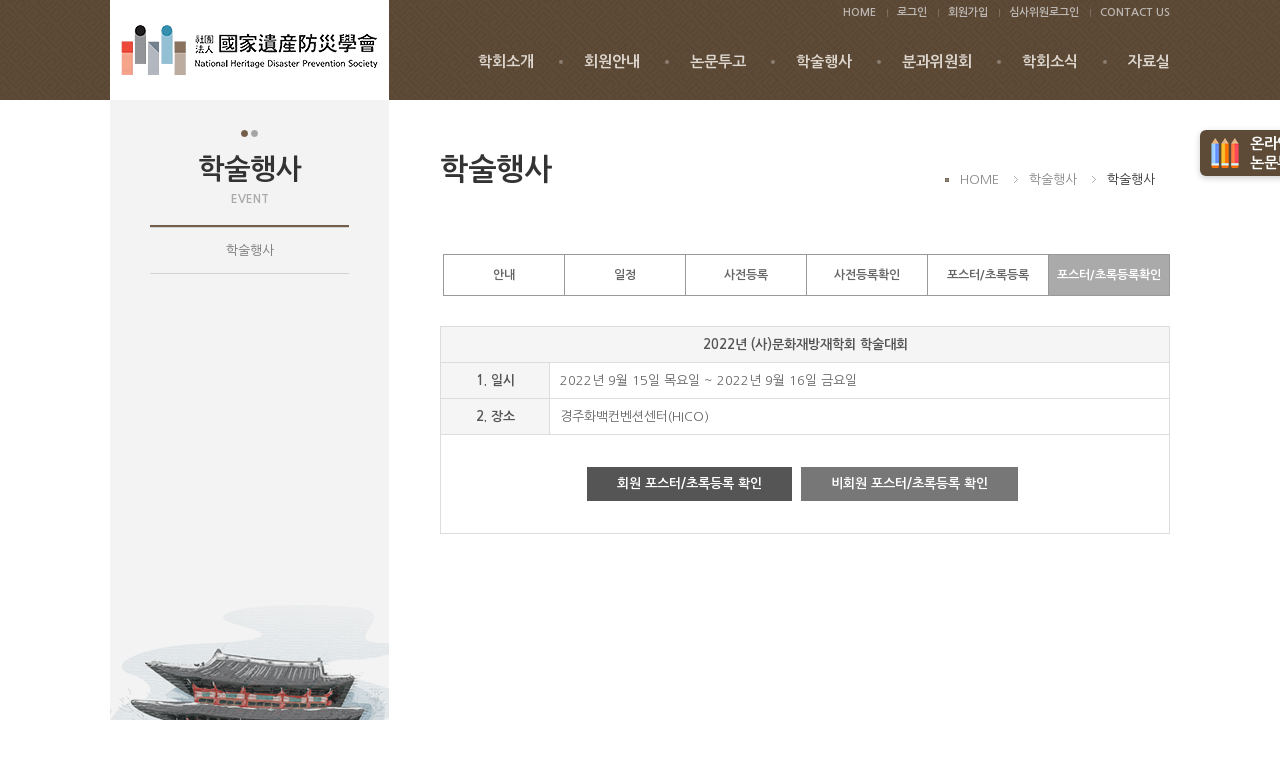

--- FILE ---
content_type: text/html;charset=ks_c_5601-1987; Charset=euc-kr
request_url: http://schdp.org/symposium/PaperConfirm.asp?idx=15
body_size: 8555
content:
<!DOCTYPE html PUBLIC "-//W3C//DTD XHTML 1.0 Transitional//EN" "http://www.w3.org/TR/xhtml1/DTD/xhtml1-transitional.dtd">
<html xmlns="http://www.w3.org/1999/xhtml" lang="ko" xml:lang="ko">
<head>
	<title>사단법인 국가유산방재학회</title>
    <meta http-equiv="X-UA-Compatible" content="IE=edge" />
	<meta http-equiv="Content-Type" content="text/html; charset=euc-kr" />
	<link href="/css/style.css?ver=2" rel="stylesheet" type="text/css">
    <script src="/js/jquery-1.11.3.min.js" type="text/javascript"></script>
	<script src="/js/jquery-migrate-1.2.1.min.js" type="text/javascript"></script>
    <script src="/js/link.js" type="text/javascript"></script>
	<script src="/js/common.js?ver=1" type="text/javascript"></script>
	<script src="/js/function.js" type="text/javascript"></script></head>


<body>

<!--wrap-->
<div id="wrap">
	<!--header-->
    <div id="header">
    	<h1><a href="/"><img src="/images/common/logo.gif" alt="사단법인 국가유산방재학회" /></a></h1>
        <!--head-->
        <div class="head">
        	<!--global-->
        	<p class="global">
            	<a href="/">HOME</a>
                
                <a href="javascript:global(1);">로그인</a>
                <a href="javascript:global(2);">회원가입</a>
                
				<a href="javascript:global(7);">심사위원로그인</a>
                <a href="mailto:" class="prNone">CONTACT US</a>
            </p>
            <!--global-->
            <!--gnb-->
            <ul class="gnb">
            	<li>
                	<a href="javascript:gnb01(1);">학회소개</a>
                    <ul class="s1">
                    	<li><a href="javascript:gnb01(1);">학회장 인사말</a></li>
                    	<li><a href="javascript:gnb01(2);">학회설립취지 및 CI</a></li>
                    	<li><a href="javascript:gnb01(3);">학회연혁</a></li>
                    	<li><a href="javascript:gnb01(4);">학회정관 및 규정</a></li>
                    	<li><a href="javascript:gnb01(5);">학회업무 및 수행사업</a></li>
                    	<li><a href="javascript:gnb01(6);">기구조직도</a></li>
                    	<!--li><a href="javascript:gnb01(7);">이사회 소개</a></li//-->
                    	<li><a href="javascript:gnb01(8);">오시는 길</a></li>
                    </ul>
                </li>
            	<li>
                	<a href="javascript:gnb02(1);">회원안내</a>
                    <ul class="s2">
                    	<li><a href="javascript:gnb02(1);">가입안내</a></li>
                    	<li><a href="javascript:gnb02(2);">입회비 및 연회비납부</a></li>
                    	<li><a href="javascript:gnb02(3);">온라인 회원가입</a></li>
                    	<li><a href="javascript:gnb02(4);">FAQ</a></li>
                    </ul>
                </li>
            	<li>
                	<a href="javascript:gnb07(1);">논문투고</a>
                    <ul class="s7">
                    	<li><a href="javascript:gnb07(1);">논문투고 안내</a></li>
                    	<li><a href="javascript:gnb07(2);">온라인 논문투고</a></li>
                    	<li><a href="javascript:gnb07(3);">심사현황</a></li>
                    	<li><a href="javascript:gnb07(4);">논문검색</a></li>
                    </ul>
                </li>
            	<li>
                	<a href="javascript:gnb03(1);">학술행사</a>
                    <ul class="s3">
                    	<li><a href="javascript:gnb03(1);">학술행사</a></li>
                    	<!--li><a href="javascript:gnb03(2);">학술포럼, 심포지엄</a></li>
                    	<li><a href="javascript:gnb03(3);">학술워크샵</a></li>
                    	<li><a href="javascript:gnb03(4);">국가유산방재아카데미</a></li//-->
                    </ul>
                </li>
            	<li>
                	<a href="javascript:gnb04(1);">분과위원회</a>
                    <ul class="s2">
                    	<li><a href="javascript:gnb04(1);">회무분과위원회</a></li>
                    	<li><a href="javascript:gnb04(2);">전문분과위원회</a></li>
                    	<!--li><a href="javascript:gnb04(3);">연구위원회</a></li>
                    	<li><a href="javascript:gnb04(4);">대외교류위원회</a></li>
                    	<li><a href="javascript:gnb04(5);">전문분과위원회</a></li//-->
                    </ul>
                </li>
            	<li>
                	<a href="javascript:gnb05(1);">학회소식</a>
                    <ul class="s5">
                    	<li><a href="javascript:gnb05(1);">공지사항</a></li>
                    	<li><a href="javascript:gnb05(2);">보도자료</a></li>
                    	<!--li><a href="javascript:gnb05(3);">국가유산방재 시민의견함</a></li//-->
                    </ul>
                </li>
            	<li class="prNone">
                	<a href="javascript:gnb06(1);">자료실</a>
                    <ul class="s6">
                    	<li><a href="javascript:gnb06(1);">학회자료실</a></li>
                    	<li><a href="javascript:gnb06(2);">포토갤러리</a></li>
                    	<li><a href="javascript:gnb06(4);">관련사이트</a></li>
                    </ul>
                </li>
            </ul>
            <!--gnb-->
        </div>
        <!--head-->
    </div>
    <!--header-->
<div id="sContainer">
    	<div id="left">
    <h2>학술행사<strong>EVENT</strong></h2>
    <ul class="lnb">
        <li><a href="javascript:gnb03(1);">학술행사</a></li>
        <!--li><a href="javascript:gnb03(2);">학술포럼, 심포지엄</a></li>
        <li><a href="javascript:gnb03(3);">학술 워크샵</a></li>
        <li><a href="javascript:gnb03(4);">국가유산방재아카데미</a></li//-->
    </ul>
    <p class="lnbBg"></p>
</div>



        
        <div id="right">
        	<div class="contentsTitle">
            	<h3>학술행사</h3>
                <ul class="location">
                	<li>HOME</li>
                    <li>학술행사</li>
                    <li class="here">학술행사</li>
                </ul>
            </div>
            <div id="sContents">
            	<!--컨텐츠-->

				<div class="joinP">
					<ol>
						<li><a href="SympoInfo.asp?idx=15">안내</a></li>
						<li><a href="SympoSchedule.asp?idx=15">일정</a></li>
						<li><a href="Registration.asp?idx=15">사전등록</a></li>
						
							<li><a href="RegConfirm.asp?idx=15">사전등록확인</a></li>
						
						<li><a href="PaperReg.asp?idx=15">포스터/초록등록</a></li>
						
							<li class="selected"><a href="PaperConfirm.asp?idx=15">포스터/초록등록확인</a></li>
						
					</ol>
				</div>

				<table class="join">
					<colgroup>
						<col style="width:15%" />
						<col />
					</colgroup>
					<tr>
						<th colspan="2">2022년 (사)문화재방재학회 학술대회</th>
					</tr>
					<tr>
						<th>1. 일시</th>
						<td>2022년 9월 15일 목요일 ~ 2022년 9월 16일 금요일</td>
					</tr>
					<tr>
						<th>2. 장소</th>
						<td>경주화백컨벤션센터(HICO)</td>
					</tr>
					<tr>
						<td colspan="2">
							<div class="btn">
								<a href="/Symposium/PaperMemberView.asp?idx=15" class="next">회원 포스터/초록등록 확인</a>
								<a href="/Symposium/PaperGuestConfirmLogin.asp?idx=15" class="cancel">비회원 포스터/초록등록 확인</a>
							</div>
						</td>
					</tr>
				</table>
			</div>
		</div>
	</div>
<!-- //Container : E -->
</div>
<!--wrap-->

<!--footer-->
<div id="footer">
	<ul class="foot">
    	<li class="footLogo"><img src="/images/common/footerLogo.gif" /></li>
        <li class="footTxt">
        	<p>
            	<a href="javascript:policy(1);">개인정보취급방침</a>
                <a href="javascript:policy(2);">이메일무단수집거부</a>
            </p>
            <address>[서울지부] 서울시 송파구 석촌동 24-14 CJ나인파크 B동 2204동 / TEL : 070-7721-0210 / FAX : 033-540-3149<br />
            [강원지부] 강원도 삼척시 도계읍 황조길 346 창조과학관 636호 / TEL : 033-540-3143 / FAX : 033-540-3149</address>
            <br />
            대표자(현회장) : 백민호 / 사업자등록번호 : 454-82-00106<br />
            Copyright (c) National Heritage Disaster Prevention Society. Kangwon National University. All Rights Reserved.
        </li>
    </ul>
</div>
<!--footer-->

<div class="bro">
    <a href="javascript:gnb07(2);" class="paper-submit"><img src="/images/common/pencil.png" class="mr10">온라인 논문투고</a>
	<!--a href="/data/download/brochure.pdf" target="_blank"><img src="../images/main/bro_down.gif" /></a//-->
</div>

</body>
</html>

--- FILE ---
content_type: text/css
request_url: http://schdp.org/css/style.css?ver=2
body_size: 45229
content:
/* 구글에서 나눔폰트 불러오기*/
@import url(http://fonts.googleapis.com/earlyaccess/nanumgothic.css);
@import url(http://fonts.googleapis.com/earlyaccess/nanummyeongjo.css);
/*
@import url(http://fonts.googleapis.com/earlyaccess/nanumpenscript.css);
@import url(http://fonts.googleapis.com/earlyaccess/nanumbrushscript.css);
@import url(http://fonts.googleapis.com/earlyaccess/nanumgothiccoding.css);
*/
/*
나눔브러쉬 (Nanum Brush Script)
나눔고딕(Nanum Gothic)
나눔고딕코딩(Nanum Gothic Coding)
나눔명조(Nanum Myeongjo)
나눔펜(Nanum Pen Script)
*/

/*기본*/
* {margin:0; padding:0;}
* {-webkit-text-size-adjust:none;} /* 아이폰 텍스트 자동확대 막기 */

html {overflow-y:scroll;}
body {width:100%; height:100%; background:url('../images/common/topBg.gif') repeat-x;}

td *, div *, li *, span *, p * {}
ul, ol, li {list-style:none;}
p,div,ul,li,dl,dt,dd,ol,em,fieldset,textarea,input,select,table,th,td,address,cite,h1,h2,h3,h4,h5,h6 {font-family:"Verdana", "Nanum Gothic","NanumGothic", "돋움","dotum", "Verdana","Tahoma", sans-serif; font-size:13px; line-height:150%; color:#666; word-break:keep-all;}

img {border:0; vertical-align:middle;}

ul, li, dl, dt, dd {list-style:none;}

a:link {color: #666; font-family:"Verdana", "Nanum Gothic","NanumGothic", "돋움","dotum", "Verdana","Tahoma", sans-serif; font-size:13px; text-decoration:none;}
a:visited {color: #666; font-family:"Verdana", "Nanum Gothic","NanumGothic", "돋움","dotum", "Verdana","Tahoma", sans-serif; font-size:13px; text-decoration:none;}
a:hover {color: #666; font-family:"Verdana", "Nanum Gothic","NanumGothic", "돋움","dotum", "Verdana","Tahoma", sans-serif; font-size:13px; text-decoration:underline;}
a:active {color: #666; font-family:"Verdana", "Nanum Gothic","NanumGothic", "돋움","dotum", "Verdana","Tahoma", sans-serif; font-size:13px; text-decoration:none;}

/*기본 끝*/

/*margin, padding*/
.mt5 {margin-top:5px !important;}
.mt10 {margin-top:10px !important;} .mt15 {margin-top:15px !important;}
.mt20 {margin-top:20px !important;} .mt25 {margin-top:25px !important;}
.mt30 {margin-top:30px !important;} .mt35 {margin-top:35px !important;}
.mt40 {margin-top:40px !important;} .mt45 {margin-top:45px !important;}
.mt50 {margin-top:50px !important;} .mt55 {margin-top:55px !important;}
.mb10 {margin-bottom:10px !important;} .mb15 {margin-bottom:15px !important;}
.mb20 {margin-bottom:20px !important;} .mb25 {margin-bottom:25px !important;}
.mb30 {margin-bottom:30px !important;} .mb35 {margin-bottom:35px !important;}
.mb40 {margin-bottom:40px !important;} .mb45 {margin-bottom:45px !important;}
.mb50 {margin-bottom:50px !important;} .mb55 {margin-bottom:55px !important;}
.ml10 {margin-left:10px !important;} .ml15 {margin-left:15px !important;}
.ml20 {margin-left:20px !important;} .ml25 {margin-left:25px !important;}
.ml30 {margin-left:30px !important;} .ml35 {margin-left:35px !important;}
.ml40 {margin-left:40px !important;} .ml45 {margin-left:45px !important;}
.ml50 {margin-left:50px !important;} .ml55 {margin-left:55px !important;}
.mr10 {margin-right:10px !important;} .mr15 {margin-right:15px !important;}
.mr20 {margin-right:20px !important;} .mr25 {margin-right:25px !important;}
.mr30 {margin-right:30px !important;} .mr35 {margin-right:35px !important;}
.mr40 {margin-right:40px !important;} .mr45 {margin-right:45px !important;}
.mr50 {margin-right:50px !important;} .mr55 {margin-right:55px !important;}
.pt10 {padding-top:10px !important;} .pt15 {padding-top:15px !important;}
.pt20 {padding-top:20px !important;} .pt25 {padding-top:25px !important;}
.pt30 {padding-top:30px !important;} .pt35 {padding-top:35px !important;}
.pt40 {padding-top:40px !important;} .pt45 {padding-top:45px !important;}
.pt50 {padding-top:50px !important;} .pt55 {padding-top:55px !important;}
.pb10 {padding-bottom:10px !important;} .pb15 {padding-bottom:15px !important;}
.pb20 {padding-bottom:20px !important;} .pb25 {padding-bottom:25px !important;}
.pb30 {padding-bottom:30px !important;} .pb35 {padding-bottom:35px !important;}
.pb40 {padding-bottom:40px !important;} .pb45 {padding-bottom:45px !important;}
.pb50 {padding-bottom:50px !important;} .pb55 {padding-bottom:55px !important;}
.pl10 {padding-left:10px !important;} .pl15 {padding-left:15px !important;}
.pl20 {padding-left:20px !important;} .pl25 {padding-left:25px !important;}
.pl30 {padding-left:30px !important;} .pl35 {padding-left:35px !important;}
.pl40 {padding-left:40px !important;} .pl45 {padding-left:45px !important;}
.pl50 {padding-left:50px !important;} .pl55 {padding-left:55px !important;}
.pr10 {padding-right:10px !important;} .pr15 {padding-right:15px !important;}
.pr20 {padding-right:20px !important;} .pr25 {padding-right:25px !important;}
.pr30 {padding-right:30px !important;} .pr35 {padding-right:35px !important;}
.pr40 {padding-right:40px !important;} .pr45 {padding-right:45px !important;}
.pr50 {padding-right:50px !important;} .pr55 {padding-right:55px !important;}

/* From Style */
input, select {line-height:100%; vertical-align:middle; background:#fff; border-radius:5px;}
textarea {border:1px solid #D8D8D8; padding:5px;}
input.ed {border:1px solid #D8D8D8; padding:5px ; border-radius:5px;}
select.ed {border:1px solid #D8D8D8; }
textarea.ed { border:1px solid #D8D8D8; padding:2px; }
hr, caption {display:none;}
legend {position:absolute; height:0; font-size:0px; line-height:0; overflow:hidden; text-indent:-20000px; }
address,cite,em	{font-style:normal;}
fieldset {border:0; padding:0; }
label {cursor:pointer;vertical-align:middle;display:inline-block;}

/*etc*/
.hidden {display:none !important;}
.backNone {background:none !important;}
.dinb {display:inline-block !important;}
.disb {display:block !important;}
.tc {text-align:center !important;}
.tl {text-align:left !important;}
.tr {text-align:right !important;}
.vt {vertical-align:top !important;}
.disNone {display:none !important;}
.fr {float:right !important;}
.fl {float:left !important;}
.brNone {border-right:0 !important;}
.blNone {border-left:0 !important;}
.btNone {border-top:0 !important;}
.bbNone {border-bottom:0 !important;}
.ptNone {padding-top:0 !important;}
.pbNone {padding-bottom:0 !important;}
.plNone {padding-left:0 !important;}
.prNone {padding-right:0 !important;}
.mtNone {margin-top:0 !important;}
.mbNone {margin-bottom:0 !important;}
.mlNone {margin-left:0 !important;}
.mrNone {margin-right:0 !important;}
.borl {border-left:0 !important;}
.borr {border-right:0 !important;}
.borb {border-bottom:0 !important;}
.bort {border-top:0 !important;}
.backDot {background:url('../images/common/dotLine.gif') repeat-x bottom;}
.colorRed {color:#F00 !important;}
.colorBlue {color:#03C !important;}
.color555 {color:#555 !important;}
.color333 {color:#333 !important;}



#wrap {width:1060px; margin:0 auto;}

/*header*/
#header {width:1060px; height:100px;}
#header h1 {width:279px; height:100px; float:left;}
#header div.head {width:781px; float:left;}
#header div.head p.global {height:23px; line-height:23px; text-align:right;}
#header div.head p.global > a {padding:0 7px 0 10px; background:url('../images/common/globalLine.gif') no-repeat left; font-size:11px; color:#bcb7b2; font-weight:600; display:inline-block; text-decoration:none;}
#header div.head p.global > a:first-child {background:none;}
#header div.head p.global > a:hover {color:#fff;}
#header div.head ul.gnb {float:right;}
#header div.head ul.gnb > li {height:77px; padding:0 25px; background:url('../images/common/gnbDot.gif') no-repeat left; float:left; position:relative;}
#header div.head ul.gnb > li:first-child {background:none;}
#header div.head ul.gnb > li > a {width:100%; height:77px; line-height:77px; font-size:15px; color:#ddd6ce; font-weight:600; text-decoration:none; display:block;}
#header div.head ul.gnb > li > a:hover, #header div.head ul.gnb > li.on > a {color:#fff; background:url('../images/common/gnbOver.png') no-repeat center bottom;}
#header div.head ul.gnb > li > ul {position:absolute; top:77px; left:-30px; z-index:999999; display:none;}
#header div.head ul.gnb > li > ul > li {background:#fff; border-left:1px solid #e7e7e7; border-right:1px solid #e7e7e7;}
#header div.head ul.gnb > li > ul > li > a {width:170px; height:45px; line-height:45px; text-align:center; display:block; border-bottom:1px solid #e7e7e7; text-decoration:none; font-size:13px; color:#666; font-weight:500;}
#header div.head ul.gnb > li > ul > li > a:hover {color:#333; font-weight:600;}

/*visual*/
#visualWrap div.visual_img {width:1060px; height:499px; position:relative;}
#visualWrap div.visual_img > div {position:absolute; top:0px;left:0px;}
#visualWrap div.visual_img div.displayno {display:none;}
#visualWrap div.visual_img ul.visualTab {z-index:999; position:absolute; top:499px; left:0;}
#visualWrap div.visual_img ul.visualTab > li {width:210px; height:8px; margin-left:2px; float:left; background:url('../images/main/visualTab_off.gif?ver=1') no-repeat; text-indent:-10000000px; cursor:pointer;}
#visualWrap div.visual_img ul.visualTab > li:first-child {margin-left:0;}
#visualWrap div.visual_img ul.visualTab > li.on { background:url('../images/main/visualTab_on.gif?ver=1') no-repeat;}


/*main container*/
#mContainer {width:1060px; height:530px; display:inline-block; margin:30px 0 20px;}
#mContainer div.conBox, #mContainer div.conBox_np {float:left; position:relative; background:#f3f3f3;}
#mContainer div.conBox {width:185px; height:205px; padding:30px 40px;}
#mContainer div.conBox_np {width:265px; height:265px;}
#mContainer .mTitle {font-size:18px; font-weight:600; color:#fff; margin-bottom:22px;}
#mContainer .more {width:34px; height:34px; position:absolute; top:0; right:0;}

/*mContainer - login*/
#mContainer div.loginBox {background:url('../images/main/loginBg.gif') no-repeat center top #1c797c;}
#mContainer div.loginBox div.logCon {width:185px; padding:30px 40px 0;}
#mContainer div.loginBox div.logCon > ul {margin-bottom:16px;}
#mContainer div.loginBox div.logCon > ul > li {margin-bottom:5px;}
#mContainer div.loginBox div.logCon > ul > li > input {width:165px; height:35px; line-height:35px; background:#4b9699; border:0; padding:0 10px; color:#eee; font-size:13px; font-weight:600;}
#mContainer div.loginBox div.logCon > ul > li .mLoginBtn {width:185px; height:40px; line-height:40px; background:#333; font-size:14px; font-weight:600; color:#fff; text-align:center; border-radius:0; display:block; text-decoration:none;}
#mContainer div.loginBox div.logCon > ul > li .mLoginBtn:hover {background:#222;}
#mContainer div.loginBox div.logOut > ul > li {color:#eee;}
#mContainer div.loginBox div.logOut > ul > li > strong {font-size:14px; color:#fff; font-weight:600;}
#mContainer div.loginBox div.loginBtnWrap {width:100%; height:43px; background:#196d6f; text-align:center; line-height:43px;}
#mContainer div.loginBox div.loginBtnWrap > a {padding:0 7px 0 10px; background:url('../images/main/loginLine.gif') no-repeat left; color:#c4d9d9; text-decoration:none;}
#mContainer div.loginBox div.loginBtnWrap > a:first-child {background:none;}
#mContainer div.loginBox div.loginBtnWrap > a:hover {color:#fff;}

/*mContainer - 인사말,분과 / 논문투고,시민의견 롤링*/
#mContainer div.greeting ul.greeTab,
#mContainer div.online ul.onlineTab {position:absolute; bottom:30px; left:50%; margin-left:-20px; z-index:999;}
#mContainer div.greeting ul.greeTab > li,
#mContainer div.online ul.onlineTab > li {width:12px; height:12px; margin:0 2px; float:left; background:url('../images/main/cir_off.png') no-repeat; text-indent:-10000000px; cursor:pointer;}
#mContainer div.greeting ul.greeTab > li.on,
#mContainer div.online ul.onlineTab > li.on { background:url('../images/main/cir_on.png') no-repeat;}
#mContainer div.greeting ul.gree_img,
#mContainer div.online ul.online_img {position:relative;}
#mContainer div.greeting ul.gree_img > li,
#mContainer div.online ul.online_img > li {width:185px; height:205px; padding:30px 40px; color:#ccc; font-size:14px; line-height:160%; letter-spacing:-0.5px; position:absolute; top:0px; left:0px;}
#mContainer div.greeting ul.gree_img li.greeTxt {background:url('../images/main/pen_01.jpg') no-repeat right bottom #315072;}
#mContainer div.greeting ul.gree_img li.part {background:url('../images/main/pen_02.jpg') no-repeat right bottom #6d8902;}
#mContainer div.greeting ul.gree_img .displayno,
#mContainer div.online ul.online_img .displayno {display:none;}

/*mContainer - 논문투고,시민의견 롤링 배경*/
#mContainer div.online ul.online_img li.onlineTxt {background:url('../images/main/thesis_img.png') no-repeat right bottom #52869a;}
#mContainer div.online ul.online_img li.simin {background:url('../images/main/simin_img.png') no-repeat right bottom #695b88;}


/*mContainer - notice tab*/
#mContainer div.noticeLate {background:#f3f3f3;}
#mContainer div.noticeLate ul.title1 {width:100%; display:inline-block; margin-bottom:22px;}
#mContainer div.noticeLate ul.title1 > li {padding:3px 15px 0; background:url('../images/main/noticeLine.gif') no-repeat left 9px; font-size:16px; font-weight:600; color:#888; cursor:pointer; float:left;}
#mContainer div.noticeLate ul.title1 > li:first-child {background:none; padding-left:0;}
#mContainer div.noticeLate ul.title1 > li.on {color:#333; font-size:18px; padding-top:0;}
#mContainer div.noticeLate div.list1 > ul > li {background:url('../images/common/dot.gif') no-repeat left; padding:8px 0 8px 10px;}
#mContainer div.noticeLate div.list1 > ul > li > a {font-size:14px; color:#777;}
#mContainer div.noticeLate div.list1 > ul > li {position:relative;}
#mContainer div.noticeLate div.list1 > ul > li.noticeMore {background:none;}
#mContainer div.noticeLate div.list1 > ul > li.noticeMore > a {position:absolute; top:-222px; left:191px; display:block;}


/*mContainer - btn*/
#mContainer div.mBtn {background:#837870}
#mContainer div.mBtn > ul {display:inline-block;}
#mContainer div.mBtn > ul > li {width:132px; height:132px; border-left:1px solid #90867f; border-bottom:1px solid #90867f; float:left;}
#mContainer div.mBtn > ul > li.mBtn1, #mContainer div.mBtn > ul > li.mBtn4 {background:#7f736a;}
#mContainer div.mBtn > ul > li:hover {background:#796d65;}
#mContainer div.mBtn > ul > li > a {width:100%; height:57px; padding-top:75px; text-align:center; text-decoration:none; font-weight:600; color:#e6e6e6; display:block; line-height:130%;}
#mContainer div.mBtn > ul > li > a:hover {color:#fff;}
#mContainer div.mBtn > ul > li.mBtn1 > a {background:url('../images/main/btn_01.png') no-repeat center top;}
#mContainer div.mBtn > ul > li.mBtn2 > a {background:url('../images/main/btn_02.png') no-repeat center top;}
#mContainer div.mBtn > ul > li.mBtn3 > a {background:url('../images/main/btn_03.png') no-repeat center top;}
#mContainer div.mBtn > ul > li.mBtn4 > a {background:url('../images/main/btn_04.png') no-repeat center top;}

/*mContainer - academy*/
#mContainer div.academy > a {width:168px; height:36px; line-height:36px; padding-left:15px; border:1px solid #ccc; background:url('../images/main/academyDot.png') no-repeat 165px; border-radius:5px; color:#666; text-decoration:none; display:block; margin-bottom:3px;}
#mContainer div.academy > a:hover {background-color:#333; color:#fff; font-weight:600; border:1px solid #555;}

/*mContainer - video*/
#mContainer div.video {background:url('../images/main/movieBg.gif') no-repeat; position:relative;}
#mContainer div.video > img {display:block; position:absolute; top:82px; left:30px;}

/*mContainer - gallery*/
#mContainer div.gallery > ul > li {margin-bottom:15px;}
#mContainer div.gallery > ul > li > a {color:#555; letter-spacing:-0.5px; text-decoration:none; display:inline-block;}
#mContainer div.gallery > ul > li > a:hover {color:#333;}
#mContainer div.gallery > ul > li > a > img {width:91px; height:65px; margin-right:10px; display:block; float:left;}
#mContainer div.gallery > ul > li > a > span {display:block; color:#888; font-size:11px; margin-top:2px;}

/*banner*/
#rollBanner {width:100%; position:relative; overflow:hidden; margin-bottom:20px;} /* 좌우 버튼 이랑 box1Group 을 감싸는 용도로 쓰세용 전체 레이아웃 */
#rollBanner #box1Wrap {width:1060px; height:45px; margin:0 auto; position:relative;} /* 좌우 버튼 이랑 box1Group 을 감싸는 용도로 쓰세용 전체 레이아웃 */
#rollBanner #box1Wrap > p {width:9px; height:17px; position:absolute; top:10px; z-index:998; cursor:pointer;} /*버튼의 공통속성*/
#rollBanner #box1Wrap > p.prev {left:0px} /* 이전버튼 */
#rollBanner #box1Wrap > p.next {right:0px;} /* 다음버튼 */
#rollBanner #box1Wrap #box1Group {width:1010px; height:45px; position:relative; margin:0 auto; overflow:hidden;} /* 실질적으로 box1을 감싸는 용도 사이즈 조절하면 배너가 보이는 영역 표시 */
#rollBanner #box1Wrap #box1Group .box1 {width:1900px; position:absolute; top:0px;left:0px; z-index:997;} /* 움직이는놈 width값을 배너들의 전체값정도로 해주는게 좋음 box1Group 보다는 크게*/
#rollBanner #box1Wrap #box1Group .box1 div {float:left;} /* 딱히 건들필요 없음 */


/*footer*/
#footer {width:100%; min-width:1060px; padding:30px 0; border-top:1px solid #d3d3d3;}
#footer ul.foot {width:1060px; margin:0 auto; overflow:hidden;}
#footer ul.foot > li {float:left;}
#footer ul.foot li.footLogo {width:235px; padding-top:35px;}
#footer ul.foot li.footTxt {width:825px; color:#777;}
#footer ul.foot li.footTxt > p {margin-bottom:10px;}
#footer ul.foot li.footTxt > p > a {display:inline-block; padding:0 7px 0 10px; background:url('../images/common/policyLine.gif') no-repeat left; font-weight:600; color:#555; text-decoration:none;}
#footer ul.foot li.footTxt > p > a:first-child {background:none; padding-left:0;}
#footer ul.foot li.footTxt > p > a:hover {color:#222;}
#footer ul.foot li.footTxt > address {display:inline-block; color:#777;}

/*sub container*/
#sContainer {width:1060px; min-height:745px;  margin:0 auto; background:url('../images/common/lnbBack.gif') repeat-y; overflow:hidden; position:relative;}

/*sub left*/
#left {width:199px; float:left; margin-right:51px; padding:0 40px;}
#left h2 {margin-top:30px; padding:25px 0 20px; font-size:28px; color:#333; font-weight:600; text-align:center; line-height:100%; background:url('../images/common/lnbTitleDot.gif') no-repeat center top; border-bottom:2px solid #735e4a;}
#left h2 > strong {margin-top:10px; line-height:100%; color:#aaa; font-weight:600; text-align:center; display:block; font-size:12px;}
#left ul.lnb {border-top:1px solid #d3d3d3;}
#left ul.lnb > li {width:100%; height:45px; border-bottom:1px solid #d3d3d3;}
#left ul.lnb > li > a {width:100%; height:45px; display:block; text-align:center; line-height:45px; color:#777; text-decoration:none;}
#left ul.lnb > li > a:hover, #left ul.lnb > li.on > a {color:#000; font-weight:600;}
#left p.lnbBg {width:279px; height:243px; background:url('../images/common/lnbBg.jpg') no-repeat center bottom; position:absolute; bottom:0; left:0;}

/*sub right*/
#right {width:730px; float:left; margin:55px 0;}
#right div.contentsTitle {width:100%; margin-bottom:50px; display:inline-block;}
#right div.contentsTitle h3 {font-size:30px; color:#333; font-weight:600; line-height:100%; float:left;}
#right div.contentsTitle ul.location {float:right;}
#right div.contentsTitle ul.location > li {float:left; padding:15px; background:url('../images/common/locationDot.gif') no-repeat left; color:#888;}
#right div.contentsTitle ul.location > li:first-child {background:url('../images/common/gnbDot.gif') no-repeat left;}
#right div.contentsTitle ul.location li.here {color:#333;}

/*sub contents*/
#sContents {width:730px; overflow:hidden;}
#sContents dl {}
#sContents dl > dt {margin-bottom:15px; font-size:15px; color:#333; font-weight:600; background:url('../images/contents/titleDot.gif') no-repeat left 8px; padding-left:15px;}
#sContents dl > dd {margin-bottom:50px;}


.numList > li {list-style-type:decimal; margin-left:30px; margin-bottom:5px;}
.dotList > li {background:url('/images/sub/icon_list.gif') no-repeat left 7px; padding-left:15px; margin-bottom:5px;}


/*인사말*/
#sContents div.greetingProf {text-align:right; margin-top:50px;}
#sContents div.greetingProf > strong {font-size:15px; color:#333; font-weight:600; display:inline-block; margin-left:7px;}

/*연혁*/
#sContents dl.history {display:inline-block;}
#sContents dl.history > dt {width:230px; float:left; font-size:15px; color:#555; padding-left:0; background:url('../images/sub/bc_separate.gif') no-repeat 180px 7px;}
#sContents dl.history > dt > span {display:block; font-size:18px; color:#6c553b; font-weight:600;}
#sContents dl.history > dd {width:500px; float:left; margin-bottom:50px;}
#sContents dl.history > dd > ul {display:inline-block;}
#sContents dl.history > dd > ul > li {padding-left:100px; margin-bottom:10px;}
#sContents dl.history > dd > ul > li > span {width:100px; color:#333; display:inline-block; margin-left:-100px;}

/*정관*/
#sContents div.rule {margin-bottom:40px;}
#sContents div.rule h4 {font-size:18px; color:#333; font-weight:600; text-align:center; margin-bottom:30px;}
#sContents div.rule > ul > li {margin-bottom:10px;}
#sContents div.rule > ul > li > strong {color:#333; font-weight:600; display:inline-block; margin-right:10px;}

/*이사회*/
#sContents .dir {width:328px; padding:15px; border:1px solid #d3d3d3; float:left; margin-bottom:10px;}
#sContents .dir > li {float:left;}
#sContents .dir > li.dirPhoto {width:98px; height:120px; background:#eee; margin-right:18px; text-align:center; line-height:120px; font-size:12px; color:#888;}
#sContents .dir > li.dirTxt {width:212px;}
#sContents .dir > li.dirTxt > strong {font-size:15px; color:#333; font-weight:600; display:inline-block; margin:10px 0 20px; letter-spacing:3px;}
#sContents .dir > li.dirTxt > strong > span {font-size:13px; color:#666; display:inline-block; margin-left:3px; letter-spacing:0;}
#sContents .dir > li.dirTxt .dotList > li > span {width:55px; display:inline-block; color:#111;}
#sContents .dir > li.dirTxt .dotList > li > a {font-size:12px; letter-spacing:-0.5px; color:#777;}

/*faq*/
#sContents dl.faqWrap {}
#sContents dl.faqWrap > dt {padding:10px 0 12px 65px; background:url('../images/contents/faq_q.gif') no-repeat left;}
#sContents dl.faqWrap > dd {padding:10px 0 14px 65px; background:url('../images/contents/faq_a.gif') no-repeat left;}


/*관련사이트*/
#sContents ul.site {}
#sContents ul.site > li {width:690px; padding:0 0 30px 40px; margin-bottom:30px; background:url('../images/common/dotLine.gif') repeat-x bottom; display:inline-block;}
#sContents ul.site > li > img {width:202px; margin-right:20px; float:left; display:block;}
#sContents ul.site > li > p {width:468px; padding-top:15px; float:left;}
#sContents ul.site > li > p > strong {color:#333; display:block; margin-bottom:5px; font-weight:500;}
#sContents ul.site > li > p > a {color:#5d91e0;}


.bro {position:fixed; left:50%; margin-left:560px; top:130px; z-index:9999;}
.paper-submit {display: inline-flex;align-items: center;justify-content: center;min-width: 120px;height: 46px;padding: 0 10px;background: #5d4b37;color: #fff !important;font-size: 15px !important;font-weight: 600;text-decoration: none;border-radius: 6px;box-shadow: 0 2px 6px rgba(0,0,0,0.2);letter-spacing: -0.3px;transition: all 0.2s ease;}
.paper-submit:hover {background: #efefef;color: #333 !important;transform: translateY(-1px);text-decoration:none;}


/*mtop*/
#mTop	{width:60px; height:60px; z-index:99999; bottom:40px; left:50%; margin-left:520px; position:fixed; display:none;}

/*location*/
.map {width:730px; height:434px; border:1px solid #ddd; margin-bottom:20px; padding:4px;}

/*회원가입안내*/
#sContents .downLoad {height:45px; line-height:45px; padding:0 30px 0 60px; background:url('../images/contents/downBtn.png') no-repeat 30px #444; color:#fff; font-weight:600; text-decoration:none; display:inline-block; border:1px solid #333;}
#sContents .downLoad:hover {border:1px solid #222; background-color:#333;}

/* 논문투고 탭메뉴 */
#sContents div.tab {width:100%; display:inline-block; margin-bottom:30px; background:url('../images/common/solidLine.gif') repeat-x bottom;}
#sContents div.tab > a {width:120px; height:35px; border:1px solid #ddd; line-height:35px; text-align:center; font-weight:600; color:#888; display:block; float:left; margin-right:5px; text-decoration:none;}
#sContents div.tab > a:hover, #sContents div.tab > a.on {background:#aaa; border:1px solid #999; color:#fff;}


/*개인정보취급방침*/
.policyTxt {width:898px; word-break:keep-all; padding:50px; border:1px solid #d3d3d3; margin:30px;}
.policyTxt p.policyTitle {font-size:25px; color:#333; font-weight:600; margin-bottom:30px; padding:0 0 20px 0; border-bottom:1px solid #ddd; background:url('../images/common/policyDot.gif') no-repeat left 10px;}
.policyClose > a {width:50px; height:30px; line-height:30px; text-align:center; background:#bbb; font-size:10px; font-weight:bold; color:#fff; position:absolute; top:35px; right:30px;}
.policyClose > a:hover {background:#999; text-decoration:none;}

.ruleNum > li > strong {color:#333;}

.policyBtn > a {width:300px; height:30px; line-height:30px; border:1px solid #ddd; background:#f5f5f5; padding:0 20px; color:#333; text-decoration:none; display:block; margin-bottom:5px;}
.policyBtn > a:hover {background:#718392; border:1px solid #718392; color:#fff;}


/* 영수증, 증명서*/
#printWrap {width:650px; border:3px solid #aaa; margin:0 auto;}
#printWrap div.printBox {width:450px; font-size:15px; color:#000; margin:55px 100px; font-family:'돋움', 'dotum';}
#printWrap div.printBox .printTable {width:100%;}
#printWrap div.printBox .printTableBorder {border-top:1px solid #999; border-bottom:1px solid #999; padding:20px 0;}
#printWrap div.printBox .printTable th, #printWrap div.printBox .printTable td {padding:3px 0; font-family:'돋움', 'dotum'; font-size:15px; text-align:left; color:#000;}
#printWrap div.printBox .printTable th {width:100px;}
#printWrap div.printBox .printTable td {border:none;}
.txt25 {font-size:25px !important; font-family:'Nanum Gothic','NanumGothic' !important; font-weight:600; color:#000;}
.txt16 {font-size:16px !important; font-family:'Nanum Gothic','NanumGothic' !important; font-weight:600; color:#000;}
.txt40 {font-size:40px !important; font-family:'Nanum Gothic','NanumGothic' !important; font-weight:600; color:#000;}
.txtUnline {width:200px; font-family:'Nanum Myeongjo', 'NanumMyeongjo'; border-bottom:2px solid #666; margin:0 auto;}
#printWrap div.printBox .bottomTxt {text-align:center; margin-top:50px; font-size:16px; font-family:'Nanum Myeongjo', 'NanumMyeongjo'; color:#000; line-height:160%;}
#printWrap div.printBox .seal {text-align:center; font-size:24px; font-weight:900; color:#000; font-family:'Nanum Myeongjo', 'NanumMyeongjo'; margin-top:50px; padding-bottom:10px; background:url('/images/seal.gif') no-repeat 280px top;}
.printYear {font-size:16px; font-weight:500; color:#000; font-family:Tahoma, Geneva, sans-serif; position:absolute; top:30px; right:30px; padding:2px 15px; border:1px solid #999;}

div.printTab {display:inline-block; margin:10px 15px;}
div.printTab > a {height:40px; line-height:40px; padding:0 10px; border:1px solid #718392; text-align:center; margin-left:-1px; display:block; float:left; font-size:12px;}
div.printTab > a:first-child {margin-left:1px;}
div.printTab > a.on {line-height:30px; background:url('/images/tab_dot.png') no-repeat center 26px #718392; border:1px solid #718392; color:#fff; font-weight:600;}





/********************************************************/

/*게시판 테이블*/
.sContainer2 {padding:0 30px !important;}

.kTable {text-align:center; border-top:2px solid #777; border-collapse:collapse;}
.kTable th {background:#f5f5f5; color:#333; font-weight:600 !important; vertical-align:middle; border: 1px solid #ddd;}
.kTable th, .kTable td {padding:7px 15px;}
#sContents table{text-align:center; width:100%; margin-bottom:10px; border-top:2px solid #999; border-collapse:collapse; padding:10px;table-layout:fixed;}
#sContents table th {background:#f5f5f5; color:#333; font-weight:600 !important; vertical-align:middle; padding:8px 10px;}
#sContents table td {padding:8px 10px; vertical-align:middle;word-break:break-all;}
#sContents table td.stt{background:#f4faf4; color:#; font-weight:bold;}
#sContents table td.title{text-align:left; font-weight:bold;}
#sContents table td.tt{font-weight:bold; font-size:14px; text-align:left;}
#sContents table td.aleft{text-align:left;}
#sContents table td.aright{text-align:right;}
#sContents table td.posi {color:#333; font-weight:600; text-align:center;}
#sContents th, td {border: 1px solid #ddd;}
#sContents table td.file{text-align:left;}
#sContents table td.file a{background:url(/images/clip.gif) no-repeat left center; font-weight:bold; padding-left:18px;}
#sContents table td > ul > li {background:url('/images/sub/icon_list.gif') no-repeat left 7px; padding-left:15px; text-align:left;}
.norecord{padding:40px 0; text-align:center; font-weight:bold;}
.notice{color:#ff6634;text-align:left;}
#sContents > ol > li{margin:0 0 10px 25px; text-indent:-25px;}
#sContents > ol > li span.num{font-family:"times new roman"; font-weight:bold; font-size:16px; font-style:italic; color:orange;}

#bContentArea{width:100%; padding:20px 0 30px 0; overflow:auto; min-height:100px; border-bottom:1px solid #ccc;}
#bContentArea p{margin-bottom:5px;}
#pContentArea{width:100%; padding:30px 0; text-align:center; border-bottom:2px dashed #ccc;}
#pContentArea p{width:100%; padding:0; margin:0; text-align:center;}

.commend{width:100%; padding:20px 10px; border:1px solid #ededed; overflow:auto; margin-bottom:20px; box-sizing:border-box;}
.commend input{border:1px solid #ccc; width:150px; height:31px; font-weight:bold; padding:0 0 0 10px; margin-right:5px; float:left;}
.commend textarea{border:1px solid #ccc; width:465px; height:31px; padding:0 10px; float:left;}
.commend span{vertical-align:bottom; display:block; float:left; padding:15px 10px 0 5px;}
.commend a{display:block; width:100px; text-align:center; padding:6px 0px;background:#1fa2df; border:1px solid #083f84;color:#fff; font-weight:bold; float:left;}
.commend a:hover{ background:#ff6634; border:1px solid #d0370e; }

/*온라인투표*/
#sContents .vote {display:inline-block;}
#sContents .vote > li {width:145px; padding:15px; border:1px solid #ddd; float:left; margin:0 10px 10px 0;}
#sContents .vote > li.gLast {margin-right:0;}
#sContents .vote > li > ul {}
#sContents .vote > li > ul > li > p {width:120px;margin:10px auto;border:1px solid #ddd; padding:1px; background:#f5f5f5;}
#sContents .vote > li > ul > li {font-size:12px; text-align:center; color:#777; font-weight:500;}
#sContents .vote > li > ul > li.gTitle > a {font-size:16px; font-weight:600; color:#333;}

/*갤러리*/
#sContents .gallery {display:inline-block;}
#sContents .gallery > li {width:143px; height:144px; padding:15px; border:1px solid #ddd; float:left; margin:0 10px 10px 0;}
#sContents .gallery > li.gLast {margin-right:0;}
#sContents .gallery > li > ul {}
#sContents .gallery > li > ul > li > p {width:141px; border:1px solid #ddd; margin-bottom:10px; background:#f5f5f5;}
#sContents .gallery > li > ul > li {font-size:12px; text-align:center; color:#777; font-weight:500;}
#sContents .gallery > li > ul > li.gTitle > a {font-size:13px; font-weight:600; color:#333;}

/*게시판 검색*/
.search {width:100%; background:#fbfbfb; border-top:1px solid #d9d9d9; border-bottom:1px solid #d9d9d9; padding:15px 0; margin-bottom:30px; display:inline-block; position:relative;}
.search .s01{width:55%; float:left;}
.search .s02{width:35%; float:right; }
.search input{border:1px solid #d9d9d9;  font-weight:bold; width:200px; height:31px; display:block; float:left; margin-right:3px; padding:0 5px; }
.search select{width:150px; height:31px; border:1px solid #d9d9d9;  float:left; margin-right:3px; padding:0 0 0 5px; }
.search a{display:block; float:left; width:60px; height:28px; text-align:center; background:#777; color:#fff; font-weight:bold; padding-top:5px;}
.search a:hover {background:#555; text-decoration:none;}
.search .tt{display:block; float:left; font-weight:bold; margin-right:10px; color:#333; font-size:16px; padding:6px 0 0 15px;}
.search .s02 select{float:right; width:200px;margin-right:15px;}
.old-ie .search{padding:19px 0;}
.old-ie .search input{padding-top:6px; height:25px;}

/*버튼*/
.btn{ text-align:center; padding:0; margin:25px 0;}
.btn a {display:inline-block; height:34px; line-height:34px; padding:0 30px; background:#546074; font-weight:bold; color:#fff; margin-right:5px;}
.btn a:hover{background:#3e4d66; color:#fff; text-decoration:none;}
.btn a.gray{color:#fff; background:#666; border:1px solid #333;}
.btn a.gray:hover{background:#333; border:1px solid #000;}
.btn a.blue{ border:1px solid #6389c0; background:#7da1d5; color:#fff;}
.btn a.blue:hover{background:#264c81; color:#fff; border:1px solid #102b52;}
.btn a.downfile{background:#f1f1f1 url(/images/sub/icon_bigfile.png) no-repeat left center;}
.btn a.downfile:hover{background:#666 url(/images/sub/icon_bigfile_on.png) no-repeat left center; color:#fff; border:1px solid #333;}

.btn_lightgray {background:#aaa; border:none; color:#fff !important; padding:10px; font-size:12px; cursor:pointer; margin-bottom:1px;}
.btn_gray {background:#999; border:none; color:#fff !important; padding:10px; font-size:12px; cursor:pointer; margin-bottom:1px;}
.btn_red {background:#DB0005; border:none; color:#fff !important; padding:10px; font-size:12px; cursor:pointer; margin-bottom:1px;}
.btn_blue {background:#7195BD; border:none; color:#fff !important; padding:10px; font-size:12px; cursor:pointer; margin-bottom:1px;}
.btn_sky {background:#8cb7d3; border:none; color:#fff !important; padding:10px; font-size:12px; cursor:pointer; margin-bottom:1px;}
.btn_pink {background:#cb5373; border:none; color:#fff !important; padding:10px; font-size:12px; cursor:pointer; margin-bottom:1px;}
.btn_blank {background:#bbb; border:none; color:#fff !important; padding:10px; font-size:12px; cursor:pointer; margin-bottom:1px;}
.btn_green {background:#779b5c; border:none; color:#fff !important; padding:10px; font-size:12px; cursor:pointer; margin-bottom:1px;}
.btn_yellow {background:#927b5b; border:none; color:#fff !important; padding:10px; font-size:12px; cursor:pointer; margin-bottom:1px;}

.btn input{display:inline-block; height:34px; line-height:34px; padding:0 30px; background:#546074; font-weight:bold; color:#fff; margin-right:5px;}
.btn input:hover{background:#3e4d66; color:#fff;}
.btn input.blue{background:#7da1d5; color:#fff; cursor:pointer; border:1px solid #6389c0;}
.btn input.blue:hover{background:#264c81; color:#fff; cursor:pointer; border:1px solid #102b52;}
.btn input.red{background:#d91818; color:#fff; cursor:pointer; border:1px solid #d91818;}
.btn input.red:hover{background:#cd0000; color:#fff; cursor:pointer; border:1px solid #cd0000;}
.btn input.gray{background:#777; color:#fff; cursor:pointer; border:1px solid #777;}
.btn input.gray:hover{background:#666; color:#fff; cursor:pointer; border:1px solid #555;}
.btn input.cancel{padding:0 30px; text-align:center; color:#fff; background:#777; font-weight:bold; cursor:pointer; border:1px solid #888;}
.btn input.cancel:hover{background:#666; cursor:pointer; border:1px solid #666;}
.btn input.next{padding:0 30px; text-align:center; color:#fff; background:#555; font-weight:bold; cursor:pointer; border:1px solid #444;}
.btn input.next:hover{background:#444; cursor:pointer; border:1px solid #444;}

.btn input.paybtn{cursor:pointer;width:120px; text-align:center; border:1px solid #0071b3;  color:#fff; padding:10px 0; font-weight:bold; margin-right:5px;cursor:pointer;}
.btn input.paybtn:hover{background:#e33e4f; border:1px solid #be0014;cursor:pointer;}

.xbtn{display:inline-block; width:20px; text-align:center; background:#ff6633; border:1px solid #d0370f; color:#fff; font-weight:bold;}
.xbtn:hover{background:#d0370f; color:#fff;}

.btn a.cancel{display:inline-block; padding:0 30px; text-align:center; color:#fff; background:#777 !important;}
.btn a.cancel:hover{background:#666 !important; color:#fff;}
.btn a.next{display:inline-block; height:34px; line-height:34px; padding:0 30px; text-align:center;  color:#fff; background:#555; cursor:pointer;}
.btn a.next:hover{background:#444; cursor:pointer;}

.bListBtn{padding:20px 0; overflow:auto;}
.bListBtn input{float:left; margin-right:5px;}
.bListBtn input.right{float:right; margin-left:5px;}
.bListBtn a{display:inline-block; float:left; border:1px solid #dcdcdc; font-weight:bold; text-align:center; padding:5px 20px; margin-right:5px;}
.bListBtn a:hover{border:1px solid #bbb; color:#333; background:#f5f5f5; text-decoration:none;}
.bListBtn a.right{float:right;}


/*게시판 페이징*/
.PagingB{width:100%; text-align:center; padding:30px 0 50px; clear:both;}
.PagingB .Paging{width:100%; text-align:center; }
.PagingB .Paging a{display:inline-block; width:35px; height:35px; line-height:35px;  border:1px solid #ddd; margin-right:3px; color:#777; font-weight:bold;}
.PagingB .Paging a:hover{border:1px solid #ccc; background:#f5f5f5; text-decoration:none;}
.PagingB .Paging a.on{ border:1px solid #888; background:#999; color:#fff; font-weight:bold;}
.PagingB .Paging a.off{ color:#cccccc; font-weight:normal;}
.PagingB .Paging a.off:hover{border:1px solid #e9e9e9;  background:#fff;}
.PagingB .Paging a.prev01_on, .PagingB .Paging a.prev02_on, .PagingB .Paging a.next01_on, .PagingB .Paging a.next02_on{border:1px solid #cfcfcf; background:#fafafa; font-weight:normal;}
.PagingB .Paging a.prev01_on:hover, .PagingB .Paging a.prev02_on:hover, .PagingB .Paging a.next01_on:hover, .PagingB .Paging a.next02_on:hover{border:1px solid #a8a6a6; background:#d2d2d2;}

.PagingB .Paging a.prev01_off, .PagingB .Paging a.prev02_off, .PagingB .Paging a.next01_off, .PagingB .Paging a.next02_off{border:1px solid #cfcfcf; background:#fafafa; color:#999; font-weight:normal;}
.PagingB .Paging a.prev01_off:hover, .PagingB .Paging a.prev02_off:hover, .PagingB .Paging a.next01_off:hover, .PagingB .Paging a.next02_off:hover{}
.old-ie .PagingB .Paging a{height:26px;}

/*회원가입 */
#sContents table.join {border-collapse:collapse; width:100%; border-top:none;}
#sContents table.join th {background:#f5f5f5; color:#555;}
#sContents table.join td {text-align:left; padding:7px 10px;}
#sContents table.join td p{margin:0; padding:8px 0;}
#sContents table.join td input{border:1px solid #d9d9d9; height:27px; width:150px; padding:0 7px; font-weight:bold;}
#sContents table.join td select{ border:1px solid #d9d9d9; height:27px; width:150px; padding:0 0 0 7px;}
#sContents table.join td select.short{width:100px;}
#sContents table.join td input.radio{width:auto; border:none;margin-bottom:2px;}
#sContents table.join td input.checkbox{width:auto; border:none;margin-bottom:2px;}

.joinP{ margin-bottom:30px; overflow:auto;}
#sContents .joinP h4 {float:left; padding:25px 0 0; font-size:16px; background:none; color:#333;}
#sContents .joinP h4.title02{color:#333 !important;}
#sContents .joinP ol {display:inline-block; float:right;}
#sContents .joinP ol li{float:left; width:120px; text-align:center; font-size:12px; font-weight:bold; border-top:1px solid #999; border-right:1px solid #999; border-bottom:1px solid #999; padding:11px 0; margin:0;}
#sContents .joinP ol li > a {width:115px; text-align:center !important; font-size:12px; font-weight:bold; padding:13px 0;}
#sContents .joinP ol li:first-child {border-left:1px solid #999;}
#sContents .joinP ol li.selected {background:#aaa; border-top:1px solid #999; border-right:1px solid #999; border-bottom:1px solid #999; color:#fff; font-size:12px;}
#sContents .joinP ol li.selected > a {background:#aaa; color:#fff; font-size:12px;}
#sContents .joinC{clear:both;}
#sContents .joinC h5{ font-size:14px; color:#333; padding:20px 0 10px 0px; background:none;}
#sContents .joinC .txt{width:99%; border:1px solid #ddd; overfliw-x: hidden; }
#sContents .joinC .txt iframe{width:100%;}
#sContents .joinC .txt iframe p{margin-bottom:15px;}
#sContents .joinC p{ text-align:right; font-weight:bold; padding:10px 10px 20px 0;  border-bottom:2px dashed #ededed;}

/*로그인*/
#sContents .login{ border:4px solid #ddd; box-sizing:border-box; padding:40px;}
#sContents .login h4{text-decoration:none; font-size:30px; padding:0; margin:0; padding-bottom:30px; color:#333; font-weight:600; background:none;}
#sContents .login .idpw{}
#sContents .login .idpw select {border:1px solid #e0e0e0; height:31px; width:100px; padding:0 0 0 7px; margin-right:10px;}
#sContents .login .idpw input {border:1px solid #e0e0e0; height:31px; width:170px; padding:0 7px; margin-right:10px; vertical-align:middle; display:inline-block;}
#sContents .login .idpw .radio {width:auto; height:auto; padding:0;}
#sContents .login .idpw span {margin-bottom:10px; font-weight:bold; font-size:14px; padding-top:7px; padding-right:5px; display:inline-block;}
#sContents .login .idpw span.searchMobile {width:70px; }
#sContents .login .idpw p.radioLine {border-bottom:1px solid #ddd; padding-bottom:20px; margin-bottom:10px;}
#sContents .login .idpw a {display:inline-block;  height:34px; line-height:34px; padding:0 30px; text-align:center; border:1px solid #444;  color:#fff; background:#555; font-weight:bold;}
#sContents .login .idpw a.idpwCencel {background:#777; border:1px solid #666;}
#sContents .login .idpw a.idpwCencel:hover {background:#666;}
#sContents .login .idpw a:hover {background:#444; text-decoration:none;}
#sContents .login .idpw .safeWrap {display:inline-block; margin:0 8px 0 0px; padding:0; width:133px; position:relative;}
#sContents .login ul {margin-top:20px;}
#sContents .login ul li{margin:10px 0; background:url('/images/sub/dot.gif') no-repeat left center; padding-left:16px;}
#sContents .login ul li a {color:#927b5b; font-weight:bold;}
#sContents .login ul li a:hover {color:#826947; text-decoration:none;}

/*기본폼*/
#sContents table.basicform td{text-align:left;}
#sContents table.basicform td input{border:1px solid #ccc; height:28px; padding-left:5px; width:170px;}
#sContents table.basicform td input.short{width:100px; border:none;}
#sContents table.basicform td input.long{width:90%;}
#sContents table.basicform td input.radio{width:auto; height:auto;border:none; padding:0;}
#sContents table.basicform td input.check{width:auto; height:auto; margin-right:7px;border:none;}
#sContents table.basicform td textarea{width:90%;border:1px solid #ccc; background:#f7f7f7; padding:5px;}
#sContents table.basicform td select{border:1px solid #ccc; height:28px; padding-left:5px; width:100px;}
#sContents table.basicform td select.short{width:60px; border:1px solid #ccc;}
#sContents table.basicform td input.file{width:auto; height:auto; margin-right:7px;border:none; padding:0; margin:3px 0;}
#sContents table.basicform td strong{display:inline-block;}
#sContents table.basicform td ul li {text-align:justify;}
#sContents table.basicform td ul li strong{color:#769dd3; vertical-align:top;}
#sContents table.basicform td .checkbytes{text-align:right; font-weight:normal; font-size:12px; margin-right:10px; color:#888;}

/*팝업*/
.popup{width:100%;border:3px solid #8fc3eb; padding:10px; box-sizing:border-box;}
.popup h1{font-size:16px; background:#efefef; padding:10px 20px; color:#0095da;}
.popup .pCont{padding:20px; text-align:justify;}
.popup .pCont p{text-align:justify;}
.todayClose{padding:10px 20px; background:#333; color:#fff; text-align:right;}
.todayClose a{display:inline-block; width:20px; background:#666; color:#fff; text-align:center; font-weight:bold;}

input.paybtn2{font-size:11px; cursor:pointer;width:100px; text-align:center; color:#fff; border:1px solid #927b5b; background:#927b5b; padding:5px 0; font-weight:bold;}
input.paybtn2:hover{background:#826947; border:1px solid #826947;}
input.paybtn3{font-size:11px; cursor:pointer;width:100px; text-align:center; color:#fff; border:1px solid #444; background:#555; padding:5px 0; font-weight:bold;}
input.paybtn3:hover{background:#444; border:1px solid #444;}

/*온라인논문투고팝업*/
#subPopup {background:#fff; margin:30px 0; padding:30px 50px;}
#subPopup h4 {font-size:20px; color:#333; font-weight:500; margin-bottom:20px;}

.ellipsis{
	white-space:nowrap;
	text-overflow:ellipsis;					/* IE, Safari */
	-o-text-overflow:ellipsis;				/* Opera under 10.7 */
	overflow:hidden;							/* "overflow" value must be different from "visible" */
	-moz-binding:url('ellipsis.xml#ellipsis');
}

/* All browsers */
.placeholder {color: #aaa;}
/* WebKit */
::-webkit-input-placeholder {color: #aaa;}
/* Firefox 4 to 18 */
:-moz-placeholder {color: #aaa;}
/* Firefox 19+ */
::-moz-placeholder {color: #aaa;}
/* Internet Explorer 10+ */
:-ms-input-placeholder {color: #aaa;}

--- FILE ---
content_type: application/javascript
request_url: http://schdp.org/js/link.js
body_size: 4060
content:

/* 기본 링크 URL */

//학회소개
function gnb01(a) {
	if(a == 1) {location.href = "/about/greeting.asp";} //인사말	
	else if(a == 2) {location.href = "/about/intro.asp";} //설립취지 및 Ci
	else if(a == 3) {location.href = "/about/history.asp";} //
	else if(a == 4) {location.href = "/about/rule.asp";} //
	else if(a == 5) {location.href = "/about/work.asp";} //
	else if(a == 6) {location.href = "/about/organization.asp";} //
	else if(a == 7) {location.href = "/about/director.asp";} //
	else if(a == 8) {location.href = "/about/location.asp";} //
}

//회원안내
function gnb02(a) {
	if(a == 1) {location.href = "/member/regiGuide.asp";} //가입안내	
	else if(a == 2) {location.href = "/member/feeGuide.asp";} //회비납부
	else if(a == 3) {location.href = "/member/MemberAgreement.asp";} //회원가입
	else if(a == 4) {location.href = "/member/faq.asp";} //faq
	else if(a == 5) {location.href = "/member/AnnualFeeBill.asp";} //회비납부
}	

//학회행사
function gnb03(a) {
	if(a == 1) {location.href = "/symposium/default.asp";} //학술발표대회
	else if(a == 2) {location.href = "/forum/default.asp";} //학술포럼, 심포지엄
	else if(a == 3) {location.href = "/community/board.asp?boardID=Board3";} //학술워크샵
	else if(a == 4) {location.href = "/academy/board.asp?boardID=Board4";} //문화재방재아카데미>일정
	else if(a == 5) {location.href = "/academy/photo.asp";} //문화재방재아카데미>활동사진
	else if(a == 6) {location.href = "/academy/board.asp?boardID=Board5";} //문화재방재아카데미>강사소개
	else if(a == 7) {location.href = "/academy/FileRoom.asp?BoardID=Ref2";} //문화재방재아카데미>아카데미 자료실
}

//분과위원회
function gnb04(a) {
	if(a == 1) {location.href = "/section/commi01.asp";} //회무분과위원회
	else if(a == 2) {location.href = "/section/commi02.asp";} //전문분과위원회
	
	//else if(a == 2) {location.href = "/section/commi01.asp#section02";} //총무위원회
	//else if(a == 3) {location.href = "/section/commi01.asp#section03";} //연구위원회
	//else if(a == 4) {location.href = "/section/commi01.asp#section04";} //대외교류위원회
	//else if(a == 5) {location.href = "/section/commi01.asp#section05";} //전문분과위원회
}

//학회소식
function gnb05(a) {
	if(a == 1) {location.href = "/community/board.asp?boardID=Board1";} //공지사항		
	else if(a == 2) {location.href = "/community/board.asp?boardID=Board2";} //보도자료
	else if(a == 3) {location.href = "/community/free.asp";} //자유게시판
}

//자료실
function gnb06(a) {
	if(a == 1) {location.href = "/refer/fileroom.asp?boardid=Ref1";} //학회자료실
	else if(a == 2) {location.href = "/refer/gallery.asp";} //갤러리	
	else if(a == 3) {location.href = "#";} //증명서발급신청		
	else if(a == 4) {location.href = "/refer/site.asp";} //관련사이트
}

//논문투고
function gnb07(a) {
	if(a == 1) {location.href = "/thesis/guide.asp";} //논문투고 안내		
	else if(a == 2) {location.href = "/thesis/ThesisForm.asp";} //온라인 논문투고
	else if(a == 3) {location.href = "/thesis/ThesisList.asp";} //심사현황	
	else if(a == 4) {location.href = "/thesis/search.asp";} //논문검색
}

/*
//학회지
function gnb02(a) {
	if(a == 1) {location.href = "/journal/about.asp";} //학회지 소개		
	else if(a == 2) {location.href = "/journal/journalView.asp";} //학회지 열람
}
*/


//Membership Menu
function global(a) {	
	if(a == 1) {location.href = "/member/Login.asp";}	// 로그인
	else if(a == 2) {location.href = "/member/MemberAgreement.asp";} // 회원가입
	else if(a == 3) {location.href = "/member/MemberIDSearch.asp";} // 아이디/패스워드찾기	
	else if(a == 4) {location.href = "/member/Logout.asp";} // 로그아웃
	else if(a == 5) {location.href = "/member/MemberEdit.asp";} // 회원정보수정
	else if(a == 6) {location.href = "javascript:myfavorite()";} // 즐겨찾기
	else if(a == 7) {location.href = "/papermng/";} // 심사위원로그인
}

//개인정보취급방침
function policy(a) {	
	if(a == 1) {location.href = "/policy/policy.asp";} // 개인정보취급방침
	else if(a == 2) {location.href = "/policy/email.asp";} // 이메일무단수집거부
}


--- FILE ---
content_type: application/javascript
request_url: http://schdp.org/js/function.js
body_size: 57624
content:
function getOpener(objectId) {

	if (opener.document.getElementById && opener.document.getElementById(objectId)) { // W3C DOM
		return opener.document.getElementById(objectId);
	} else if (opener.document.all && opener.document.all(objectId)) { // IE4
		return opener.document.all(objectId);
	} else if (opener.document.layers && opener.document.layers[objectId]) { // NN4
		return opener.document.layer[objectId];
	} else {
		return false;
	}
}

function getObject(objectId) {

	if (document.getElementById && document.getElementById(objectId)) { // W3C DOM
		return document.getElementById(objectId);
	} else if (document.all && document.all(objectId)) { // IE4
		return document.all(objectId);
	} else if (document.layers && document.layers[objectId]) { // NN4
		return document.layer[objectId];
	} else {
		return false;
	}
}

function getName(objectId) {

	if (document.getElementByName && document.getElementByName(objectId)) { // W3C DOM
		return document.getElementByName(objectId);
	} else if (document.all && document.all(objectId)) { // IE4
		return document.all(objectId);
	} else if (document.layers && document.layers[objectId]) { // NN4
		return document.layer[objectId];
	} else {
		return false;
	}
}

// 테이블 보여줌
function ShowTable(sty) {
	document.all[sty].style.display = '';
}

// 테이블 숨김
function HideTable(sty) {
	document.all[sty].style.display = 'none';
}

//플래시파일//

//flash
function flash_contents(file, width, height) {
	document.writeln("<OBJECT classid='clsid:D27CDB6E-AE6D-11cf-96B8-444553540000' codebase='http://download.macromedia.com/pub/shockwave/cabs/flash/swflash.cab#version=6,0,0,0' WIDTH='" + width + "' HEIGHT='" + height + "' ALIGN=''>");
	document.writeln("<PARAM NAME=movie value='" + file + "' />");
	document.writeln("<PARAM NAME=quality VALUE=high>");
	document.writeln("<PARAM NAME=bgcolor VALUE=#FFFFFF>");
	document.writeln("<PARAM NAME=wmode VALUE=transparent> ");
	document.writeln("<embed src='" + file + "' quality='high' bgcolor='#FFFFFF' width='" + width + "' height='" + height + "' align='middle' allowScriptAccess='sameDomain' type='application/x-shockwave-flash' pluginspage='http://www.macromedia.com/go/getflashplayer' />");
	document.writeln("</OBJECT>");
}

//flash
function flash(width, height, flash_name) {
	document.writeln("<OBJECT classid='clsid:D27CDB6E-AE6D-11cf-96B8-444553540000' codebase='http://download.macromedia.com/pub/shockwave/cabs/flash/swflash.cab#version=6,0,0,0' WIDTH='" + width + "' HEIGHT='" + height + "' ALIGN=''>");
	document.writeln("<PARAM NAME=movie value='" + flash_name + "' />");
	document.writeln("<PARAM NAME=quality VALUE=high>");
	document.writeln("<PARAM NAME=bgcolor VALUE=#FFFFFF>");
	document.writeln("<PARAM NAME=wmode VALUE=transparent> ");
	document.writeln("<embed src='" + flash_name + "' quality='high' bgcolor='#FFFFFF' width='" + width + "' height='" + height + "' align='middle' allowScriptAccess='sameDomain' type='application/x-shockwave-flash' pluginspage='http://www.macromedia.com/go/getflashplayer' />");
	document.writeln("</OBJECT>");
}

//동영상
function tv_adplay(file, width, height, mediaName) {
	document.write('<OBJECT ID="' + mediaName + '" CLASSID="CLSID:6BF52A52-394A-11d3-B153-00C04F79FAA6" width="' + width + '" height="' + height + '">')
	document.write('	<param name="autoStart" value="true">')
	document.write('	<param name="balance" value="0">')
	document.write('	<param name="enableContextMenu" value="">')
	document.write('	<param name="ShowControls" value="true">')
	document.write('	<param name="enabled" value="true">')
	document.write('	<param name="fullScreen" value="">')
	document.write('	<param name="mute" value="">')
	document.write('	<param name="playCount" value="1">')
	document.write('	<param name="rate" value="1.0">')
	document.write('	<param name="SAMIFileName" value="">')
	document.write('	<param name="SAMILang" value="">')
	document.write('	<param name="SAMIStyle" value="">')
	document.write('	<param name="stretchToFit" value="">')
	document.write('	<param name="URL" value="' + file + '">')
	document.write('	<param name="volume" value="50">')
	document.write('</OBJECT>')
}

//동영상 autosize
function tv_adplay_autosize(file, mediaName) {
		document.write('<OBJECT ID="' + mediaName + '" CLASSID="CLSID:6BF52A52-394A-11d3-B153-00C04F79FAA6">')
		document.write('	<param name="autoStart" value="true">')
		document.write('	<param name="balance" value="0">')
		document.write('	<param name="enableContextMenu" value="">')
		document.write('	<param name="ShowControls" value="true">')
		document.write('	<param name="enabled" value="true">')
		document.write('	<param name="fullScreen" value="">')
		document.write('	<param name="mute" value="">')
		document.write('	<param name="playCount" value="1">')
		document.write('	<param name="rate" value="1.0">')
		document.write('	<param name="SAMIFileName" value="">')
		document.write('	<param name="SAMILang" value="">')
		document.write('	<param name="SAMIStyle" value="">')
		document.write('	<param name="stretchToFit" value="">')
		document.write('	<param name="URL" value="' + file + '">')
		document.write('	<param name="volume" value="50">')
		document.write('	<param name="AutoSize" value="true">')
		document.write('</OBJECT>')
	}
	//--------------------------------------------------------------

function active_source(source) {
		document.write(source);
	}
	//플래시파일//



function go(url) {
	location.href = url;
}

// 각 달의 날수 처리
function fnLastDay() {
	var Index;
	var MaxIndex;
	var Year;
	var Month;
	var NewOption;

	Year = board.selYear.value;
	Month = board.selMonth.value;

	MaxIndex = board.selDay.length;

	for (Index = MaxIndex; Index >= 28; Index--) {
		board.selDay.options[Index] = null;
	}

	switch (eval(Month)) {
		case 1:
		case 3:
		case 5:
		case 7:
		case 8:
		case 10:
		case 12:
			NewOption = new Option("29", "29");
			board.selDay.options[28] = NewOption;
			NewOption = new Option("30", "30");
			board.selDay.options[29] = NewOption;
			NewOption = new Option("31", "31");
			board.selDay.options[30] = NewOption;

			break;

		case 4:
		case 6:
		case 9:
		case 11:
			NewOption = new Option("29", "29");
			board.selDay.options[28] = NewOption;
			NewOption = new Option("30", "30");
			board.selDay.options[29] = NewOption;

			break;

		case 2:
			Index = Year % 4;

			if (Index == 0)
			// 윤년
			{
				Index = Year % 100;

				if (Index == 0)
				// 윤년 아님
				{
					Index = Year % 400;

					if (Index == 0)
					// 윤년
					{
						NewOption = new Option("29", "29");
						board.selDay.options[28] = NewOption;
					} else
					// 윤년 아님
					{}
				} else
				// 윤년
				{
					NewOption = new Option("29", "29");
					board.selDay.options[28] = NewOption;
				}
			} else
			// 윤년 아님
			{

			}
			break;

		default:
			break;
	}

	return true;
}

function returnURL(alertMessage, rurl) {
	sure = confirm(alertMessage);
	if (sure)
		location.href = rurl;
}

function Imgview() {
	document.all.tempImg.src = "";
	document.all.tempImg.src = document.board.imageFile.value;
}

function checkFileName(file) {
	var extFile = file.split("\\");
	var ImgInfo = extFile[extFile.length - 1];
	var ext = ImgInfo.split(".");
	if (!isKorean(ext[0])) {
		alert("한글명은 허용하지 않습니다.");
	}
}

// 이미지 형식 제안 (jpg,gif)
function CheckImageFile(imageName) {
	var ImageFile = imageName;
	var extFile = ImageFile.split("\\");
	var ImgInfo = extFile[extFile.length - 1];
	var ext = ImgInfo.split(".");
	if (ext[1].toUpperCase() == "JPG" || ext[1].toUpperCase() == "GIF" || ext[1].toUpperCase() == "PIN" || ext[1].toUpperCase() == "BMP") {
		if (isKorean(ext[0])) {
			return true;
		} else {
			return false;
		}
	} else {
		return false;
	}
}

function isValidDateFormat(input) {
	var format = /^(\d\d\d\d)-(\d\d)-(\d\d)$/;
	return isValidFormat(input, format);
}

/**
 * 입력값이 사용자가 정의한 포맷 형식인지 체크
 * 자세한 format 형식은 자바스크립트의 ''regular expression''을 참조
 */

function isValidFormat(input, format) {
	if (input.value.search(format) != -1) {
		return true; //올바른 포맷 형식
	}
	return false;
}


function isSelected(selObj) {
	if (selObj.options[selObj.selectedIndex].value != "") {
		return true;
	} else {
		return false;
	}
}

function hasCheckedRadio(input) {
	if (input.length > 1) {
		for (var inx = 0; inx < input.length; inx++) {
			if (input[inx].checked) return true;
		}
	} else {
		if (input.checked) return true;
	}
	return false;
}

function isEng(str) {
	for (var i = 0; i < str.length; i++) {
		achar = str.charCodeAt(i);
		if (achar > 128) {
			return false;
		}
	}
	return true;
}

// 숫자만 받아서 아니면 메세지 보여 주는 
function onlyNumber(objEv) {
	if (!isNum(objEv)) {
		alert("숫자만 입력가능합니다.");
		objEv.value = "";
		objEv.focus();
		return;
	}
}

function psnoCheck(it) {

	psnoTot = 0;
	psnoAdd = '234567892345';

	for (i = 0; i < 12; i++) {
		psnoTot = psnoTot + parseInt(it.substring(i, i + 1)) * parseInt(psnoAdd.substring(i, i + 1));
	}
	psnoTot = 11 - (psnoTot % 11);
	if (psnoTot == 10) {
		psnoTot = 0;
	} else if (psnoTot == 11) {
		psnoTot = 1;
	}
	if (parseInt(it.substring(12, 13)) != psnoTot) return true
}

function delConfirm(alertMessage, rurl) {
	sure = confirm(alertMessage);
	if (sure)
		location.href = rurl;
}

function handlePress(obj, e) {
	var whichCode = (window.Event) ? e.which : e.keyCode;
	if (String.fromCharCode(whichCode) < obj.length) {
		obj.selectedIndex = String.fromCharCode(whichCode);
	}
}

function moveFocus(obj, length, nextval) {
	onlyNumber(obj);
	if (obj.value.length == length) {
		nextval.focus();
	}
}

function formattedMoney(v) {
	var format = "";
	var money = removeFormattedMoney(v);

	money = reverse(money);
	for (var i = money.length - 1; i > -1; i--) {
		if ((i + 1) % 3 == 0 && money.length - 1 != i) format += ",";
		format += money.charAt(i);
	}
	return format;
}

function removeFormattedMoney(v) {
	var unformat = "";
	var money = getNumber(v);
	var arr = money.split(",");
	for (var i = 0; i < arr.length; i++) {
		unformat += arr[i];
	}
	return unformat;
}

function comma(x) { 
	var txtNumber = '' + x;
	if (isNaN(txtNumber) || txtNumber == "") { 
		alert("숫자만 입력 하세요"); 
		fieldName.select(); 
		fieldName.focus(); 
	} else { 
			var rxSplit = new RegExp('([0-9])([0-9][0-9][0-9][,.])'); 
			var arrNumber = txtNumber.split('.'); 
			arrNumber[0] += '.'; 
			do { 
			  arrNumber[0] = arrNumber[0].replace(rxSplit, '$1,$2'); 
			} while (rxSplit.test(arrNumber[0])); 
		  if (arrNumber.length > 1) 
			  return arrNumber.join(''); 
		  else
			  return arrNumber[0].split('.')[0];
	}
}

function reverse(s) {
	var rev = "";

	for (var i = s.length - 1; i >= 0; i--) {
		rev += s.charAt(i);
	}
	return rev;
}

function isNumberOrComma() {
	if ((event.keyCode == 46) || // DEL
		(event.keyCode == 8) || // backspace
		(event.keyCode == 9) || // tab
		(event.keyCode == 37) || // ← key
		(event.keyCode == 38) || // ↑ key
		(event.keyCode == 39) || // → key
		(event.keyCode == 40) || // ↓ key
		(event.keyCode == 35) || // HOME key
		(event.keyCode == 36) || // END key
		(event.keyCode == 13) || // Enter key

		(event.keyCode == 109) || // - key in 숫자패드
		(event.keyCode == 189) || // - key in 키패드

		(event.keyCode == 188) || // comma
		(event.keyCode == 17) || // ctrl
		(event.keyCode == 67) || // c
		(event.keyCode == 86) || // v
		(event.keyCode == 88) || // v

		((event.keyCode >= 48) && (event.keyCode <= 57)) || // 0 ~ 9
		((event.keyCode >= 96) && (event.keyCode <= 105)) // 0 ~ 9 in 숫자패드
	)
		event.returnValue = true;
	else
		event.returnValue = false;
}

function isNumberOrDash() {
	if ((event.keyCode == 46) || // DEL
		(event.keyCode == 8) || // backspace
		(event.keyCode == 9) || // tab
		(event.keyCode == 37) || // ← key
		(event.keyCode == 38) || // ↑ key
		(event.keyCode == 39) || // → key
		(event.keyCode == 40) || // ↓ key
		(event.keyCode == 35) || // HOME key
		(event.keyCode == 36) || // END key
		(event.keyCode == 13) || // Enter key

		(event.keyCode == 188) || // comma
		(event.keyCode == 17) || // ctrl
		(event.keyCode == 67) || // c
		(event.keyCode == 86) || // v
		(event.keyCode == 88) || // v

		(event.keyCode == 109) || // - key in 숫자패드
		(event.keyCode == 189) || // - key in 키패드
		((event.keyCode >= 48) && (event.keyCode <= 57)) || // 0 ~ 9
		((event.keyCode >= 96) && (event.keyCode <= 105)) // 0 ~ 9 in 숫자패드
	)
		event.returnValue = true;
	else
		event.returnValue = false;
}

function isNumberOrPoint() {
	if ((event.keyCode == 46) || // DEL
		(event.keyCode == 8) || // backspace
		(event.keyCode == 9) || // tab
		(event.keyCode == 37) || // ← key
		(event.keyCode == 38) || // ↑ key
		(event.keyCode == 39) || // → key
		(event.keyCode == 40) || // ↓ key
		(event.keyCode == 35) || // HOME key
		(event.keyCode == 36) || // END key
		(event.keyCode == 13) || // Enter key

		(event.keyCode == 188) || // comma
		(event.keyCode == 17) || // ctrl
		(event.keyCode == 67) || // c
		(event.keyCode == 86) || // v
		(event.keyCode == 88) || // v

		(event.keyCode == 110) || // . key
		((event.keyCode >= 48) && (event.keyCode <= 57)) || // 0 ~ 9
		((event.keyCode >= 96) && (event.keyCode <= 105)) // 0 ~ 9 in 숫자패드
	)
		event.returnValue = true;
	else
		event.returnValue = false;
}

function fnMaxReal(arg, max) {
	arg.value = arg.value.trim();

	var str = arg.value;
	var sum = 0;

	var k;

	for (var i = 0; i < str.length; i++) {
		k = str.charCodeAt(i);

		if (k >= 48 && k <= 57) {
			sum += 1;
		}
	}

	if (sum > max) {
		alert("입력할 수 있는 글자수를 넘었습니다.")
		arg.select();
		return false;
	}
	return true;
}

function chkFixReal(v, size, scale) {
	var index = v.value.indexOf(".");
	var num;
	var point;
	if (index != -1) {
		num = v.value.substring(0, index);
		point = v.value.substring(index + 1, v.value.length);
		if (v.value > size) {
			alert(size + "%를 넘을 수 없습니다.");
			v.value = "0";
			v.focus();
		}
		if (point.length > scale) {
			alert("소수점이하 " + scale + "자리까지만 입력 가능합니다.");
			v.value = "0";
			v.focus();
		}
	} else {
		if (v.value > size) {
			alert(size + "%를 넘을 수 없습니다.");
			v.value = "0";
			v.focus();
		}
	}
}

function getRealNumber(format) {
	var number = "";
	for (var i = 0; i < format.length; i++) {
		if (format.charAt(i) >= '0' && format.charAt(i) <= '9') number += format.charAt(i);
	}
	return eval(number);
}

function chkDateValidity(yearObj, monthObj, dateObj) {
	var tmpDate = new Date(yearObj.value, monthObj.value - 1, dateObj.value);
	if (tmpDate.getYear() != yearObj.value || tmpDate.getMonth() != monthObj.value - 1 || tmpDate.getDate() != dateObj.value) {
		return false;
	} else {
		return true;
	}
}

function setMoneyFormat(tmpObj) {
	var cruVal = formattedMoney(tmpObj);
	tmpObj.value = cruVal;
}

function getMoneyFormat(tmpObj) {
	return formattedMoney(tmpObj);
}

function setRemainder(obj, nextVal) {
	var tmp = 100 - obj.value;
	nextVal.value = tmp;
}

function setMoneyUpper(obj, bound) {
	var tmp = removeFormattedMoney(obj);
	if (tmp.length > bound) {
		alert(bound + "자리수 이상 초과할 수 없습니다.");
		obj.value = "0";
		obj.focus();
	}
}

function chkFixReal(v, size, scale) {
	var index = v.value.indexOf(".");
	var num;
	var point;
	if (index != -1) {
		num = v.value.substring(0, index);
		point = v.value.substring(index + 1, v.value.length);
		if (v.value > size) {
			alert(size + "을 넘을 수 없습니다.");
			v.value = "0";
			v.focus();
		}
		if (point.length > scale) {
			alert("소수점이하 " + scale + "자리까지만 입력 가능합니다.");
			v.value = "0";
			v.focus();
		}
	} else {
		if (v.value > size) {
			alert(size + "을 넘을 수 없습니다.");
			v.value = "0";
			v.focus();
		}
	}
}

function toUpperCase() {
		if (!(event.keyCode < 97 || event.keyCode > 122)) {
			event.keyCode -= 32;
			event.returnValue = true;
		}
	}

//사업자 등록번호
function cvtBNumber(obj) {
	var exp = /-/g;
	var number = obj.value.replace(exp, "");
	var num = "";

	if (number.length > 5) {
		num = number.substring(0, 3) + "-" + number.substring(3, 5) + "-" + number.substring(5);
	} else if (number.length > 3) {
		num = number.substring(0, 3) + "-" + number.substring(3);
	} else if (number.length <= 3) {
		num = obj.value;
	}
	obj.value = num;

}

//법인등록번호
function cvtCNumber(obj) {
	var exp = /-/g;
	var number = obj.value.replace(exp, "");
	var num = "";

	if (number.length > 6) {
		num = number.substring(0, 6) + "-" + number.substring(6);
	} else {
		num = obj.value;
	}
	obj.value = num;
}

function cvtDate(obj) {
	var exp = /-/g;
	var number = obj.value.replace(exp, "");
	var num = "";

	if (number.length > 6) {
		num = number.substring(0, 4) + "-" + number.substring(4, 6) + "-" + number.substring(6);
	} else if (number.length > 4) {
		num = number.substring(0, 4) + "-" + number.substring(4);
	} else if (number.length <= 4) {
		num = obj.value;
	}
	obj.value = num;
}

function insertHyphen(target) {
	var rev = reverse(target);
	var cnt = 0;
	if (target.length % 4 != 0) {
		cnt = Math.floor(target.length / 4);
	} else {
		cnt = Math.floor(target.length / 4) - 1;
	}
	var result = "";
	if (cnt > 0) {
		var token = new Array();
		for (var i = 0; i <= cnt; i++) {
			token[i] = reverse(rev.substring(0, 4));
			rev = rev.substring(4);
		}
		for (var i = cnt; i > 0; i--) {
			result = result + token[i] + "-";
		}
		result += token[0];
		return result;

	} else {
		return target;
	}
}

function formSave(btn) {
	if (event.ctrlKey) {
		if (event.keyCode == 83) {
			btn.click();
		}
	}
}

function setMoneyFormat2(tmpObj) {
	var cruVal = formattedMoney2(tmpObj);
	tmpObj.value = cruVal;
}

function formattedMoney2(v) {
	var format = "";
	var money = removeFormattedMoney2(v);
	var flag = "";

	if (money.substring(0, 1) == "-") {
		flag = "-";
		money = money.substring(1);
	}

	money = reverse(money);

	for (var i = money.length - 1; i > -1; i--) {
		if ((i + 1) % 3 == 0 && money.length - 1 != i) format += ",";
		format += money.charAt(i);
	}
	return flag + format;

}

function removeFormattedMoney2(v) {
	var unformat = "";
	var money = getNumber2(v);
	var flag = "";
	if (money.substring(0, 1) == "-") {
		flag = "-";
		money = money.substring(1);
	}
	var arr = money.split(",");
	for (var i = 0; i < arr.length; i++) {
		unformat += arr[i];
	}
	return flag + unformat;
}

function getNumber2(obj) {
	var exp = /[^0-9-]/g;
	var number = obj.value.replace(exp, "");
	return number;
}

function addCommaPoint(obj, fLen) {

	if (event.keyCode == 37 || event.keyCode == 39) {
		return;
	}
	var fLen = fLen || 2;
	var strValue = obj.value.replace(/,|\s+/g, '');
	var strBeforeValue = (strValue.indexOf('.') != -1) ? strValue.substring(0, strValue.indexOf('.')) : strValue;
	var strAfterValue = (strValue.indexOf('.') != -1) ? strValue.substr(strValue.indexOf('.'), fLen + 1) : '';
	if (isNaN(strValue)) {
		alert(strValue.concat(' -> 숫자가 아닙니다.'));
		return false;
	}
	var intLast = strBeforeValue.length - 1;
	var arrValue = new Array;
	var strComma = '';
	for (var i = intLast, j = 0; i >= 0; i--, j++) {
		if (j != 0 && j % 3 == 0) {
			strComma = ',';
		} else {
			strComma = '';
		}
		arrValue[arrValue.length] = strBeforeValue.charAt(i) + strComma;
	}
	obj.value = arrValue.reverse().join('') + strAfterValue;
}

function autoSum(obj1, obj2, obj3) {
	if (obj1.value.length > 0 && obj2.value.length > 0) {
		obj3.value = Math.round(eval(removeFormattedMoney(obj1)) + Math.round(removeFormattedMoney(obj2)));
		addCommaPoint(obj3);
	} else {
		obj3.value = "";
		addCommaPoint(obj3);
	}
}

function autoSend(obj1, obj2) {
	if (obj1.value.length > 0) {
		obj2.value = Math.round(eval(removeFormattedMoney(obj1)));
	} else {
		obj2.value = "";
	}
}

function taborder(arg, nextname, len) {
	if (arg.value.length == len) {
		nextname.focus();
		return;
	}
}

// 2008-02-26 이후 사용한 스크립트

// 이메일 형식 체크
function isValidEmail(input) {
	var format = /\w+([-+.]\w+)*@\w+([-.]\w+)*\.[a-zA-Z]{2,4}$/;
	return isValidFormat(input, format);
}

// 이메일리스트 형식 체크
function isValidEmailing(input) {
	var mail = input.value;
	var splitStart;
	var splitEnd;
	mail = mail.replace(/ /gi, "");
	mail = mail.replace(/\n/gi, ",");
	mail = mail.replace(/[;]/gi, ",");
	var mailList = mail.split(",");
	var format = /\w+([-+.]\w+)*@\w+([-.]\w+)*\.[a-zA-Z]{2,4}$/;

	for (var i = 0; i < mailList.length; i++) {
		mail = mailList[i].trim();
		if (mail.length > 3) {
			if (mail.search(format) == -1) {
				return false;
			}
		}
	}
	return true;
}


// 날짜 시간 형식을 yyyy-MM-dd HH:mm:dd으로 변경한다.
function cvtDateTime(obj) {
	var number = obj.value;
	var num = "";

	number = replace(number, "-", "");
	number = replace(number, ":", "");
	number = replace(number, " ", "");

	if (number.length == 13) {
		num = number.substring(0, 4) + "-" + number.substring(4, 6) + "-" + number.substring(6, 8) + " " + number.substring(8, 10) + ":" + number.substring(10, 12) + ":" + number.substring(12);
		obj.value = num;
	} else if (number.length == 11) {
		num = number.substring(0, 4) + "-" + number.substring(4, 6) + "-" + number.substring(6, 8) + " " + number.substring(8, 10) + ":" + number.substring(10);
		obj.value = num;
	} else if (number.length == 9) {
		num = number.substring(0, 4) + "-" + number.substring(4, 6) + "-" + number.substring(6, 8) + " " + number.substring(8);
		obj.value = num;
	} else if (number.length == 7) {
		num = number.substring(0, 4) + "-" + number.substring(4, 6) + "-" + number.substring(6);
		obj.value = num;
	} else if (number.length == 5) {
		num = number.substring(0, 4) + "-" + number.substring(4);
		obj.value = num;
	}
}

// 문자열 치환하기(문자열, 찾을문자열, 변경할문자열)
function replace(str, s, d) {
	var i = 0;

	while (i > -1) {
		i = str.indexOf(s);
		str = str.substr(0, i) + d + str.substr(i + 1, str.length);
	}
	return str;
}


// 숫자만 입력 가능하도록 제한하기
function isNumber() {
	if ((event.keyCode == 46) || // DEL
		(event.keyCode == 8) || // backspace
		(event.keyCode == 9) || // tab
		(event.keyCode == 37) || // ← key
		(event.keyCode == 38) || // ↑ key
		(event.keyCode == 39) || // → key
		(event.keyCode == 40) || // ↓ key
		(event.keyCode == 35) || // HOME key
		(event.keyCode == 36) || // END key
		(event.keyCode == 13) || // Enter key

		(event.keyCode == 188) || // comma
		(event.keyCode == 17) || // ctrl
		(event.keyCode == 67) || // c
		(event.keyCode == 86) || // x
		(event.keyCode == 88) || // v

		((event.keyCode >= 48) && (event.keyCode <= 57)) || // 0 ~ 9
		((event.keyCode >= 96) && (event.keyCode <= 105)) // 0 ~ 9 in 숫자패드
	)
		event.returnValue = true;
	else
		event.returnValue = false;
}

/************************************************************
	Func.		숫자 체크
	Return.	true(숫자), false(비숫자)	
************************************************************/
function isNumberOnly(strNumber)
{	
	var regExpr = /^[0-9]+$/;
  if ( regExpr.test( strNumber ) )
  	return true;
  else
  	return false;
}


// 날짜와 시간이 존재하는 체크
function chkDateTime(obj) {
	var input = obj.value;
	input = replace(input, "-", "");
	input = replace(input, ":", "");
	input = replace(input, " ", "");
	var inputYear = input.substring(0, 4);
	var inputMonth = input.substring(4, 6) - 1;
	var inputDate = input.substring(6, 8);
	var inputHour = input.substring(8, 10);
	var inputMinute = input.substring(10, 12);
	var inputSecond = input.substring(12);
	var resultDate = new Date(inputYear, inputMonth, inputDate, inputHour, inputMinute, inputSecond);

	if (resultDate.getFullYear() != inputYear ||
		resultDate.getMonth() != inputMonth ||
		resultDate.getDate() != inputDate ||
		resultDate.getHours() != inputHour ||
		resultDate.getMinutes() != inputMinute ||
		resultDate.getSeconds() != inputSecond) {
		return false;
	} else {
		return true;
	}
}

// 삭제 확인 하기
function delConfirm(alertMessage, rurl) {
	sure = confirm(alertMessage);
	if (sure)
		location.href = rurl;
}

// 복수의 체크박스 선택하기
function check(allChk, chkbox) {
	if (chkbox) {
		if (chkbox.length) {
			for (var i = 0; i < chkbox.length; i++) {
				chkbox[i].checked = allChk.checked;
			}
		} else {
			chkbox.checked = allChk.checked;
		}
	} else {
		alert("선택할 항목이 없습니다.");
	}
}

// 체크박스가 하나라도 체크되어 있는지 확인
function isSeleted(objCheck) {
	var count = 0;
	if (objCheck) {
		if (objCheck.name != undefined) {
			if (objCheck.checked == true) {
				count = 1;
			}
		} else {
			for (i = 0; i < objCheck.length; i++) {
				if (objCheck[i].checked == true) {
					count = count + 1;
					break;
				}
			}
		}
	}
	if (count == 0) {
		return false;
	} else {
		return true;
	}
}

//이미지의 width를 전달 받은 값 보다 큰가 확인 한 후 크면 전달 받은 값으로 변경한다.
function imgReSize(img, width) {
	var temp;
	temp = new Image();
	temp.src = img.src;

	if (temp.width > width) {
		img.width = width;
	}
}

//한글체크
function isKorean(ch) {
	var numUnicode = ch.charCodeAt(0);
	if (44032 <= numUnicode && numUnicode <= 55203) return false;
	return true;
}

// 팝업 관련 시작
function startTime(cName, cMain, layerTop, layerLeft, layerWidth, layerHeight, type) {

	cookieIndex = getCookie(cName);
	if (!cookieIndex || type == "0") {
		document.getElementById(cName).style.visibility = "visible";
	} else {
		document.getElementById(cName).style.visibility = "hidden";
	}

	document.getElementById(cName).style.top = layerTop + "px";
	document.getElementById(cName).style.left = layerLeft + "px";
	document.getElementById(cName).style.width = layerWidth + "px";
	document.getElementById(cMain).style.height = layerHeight + "px";
}

function setCookie(name, value) {
	var expiredays = 1; //공지창 하루 안띄우기 시간. 1은 하루임
	var todayDate = new Date();
	todayDate.setDate(todayDate.getDate() + expiredays);
	document.cookie = name + "=" + escape(value) + "; path=/; expires=" + todayDate.toGMTString() + ";"
}

function closeLayer(cName, chkbox, type) {
	if (chkbox.checked) {
		setCookie(cName, "os");
	}
	if (type == "1") {
		document.getElementById(cName).style.visibility = "hidden";
	} else {
		window.close();
	}
}

isIE = document.all;
isNN = !document.all && document.getElementById;
isN4 = document.layers;

var max_zindex = 30;

function drag(mode, e, obj) {
	if (mode == 'start') {
		obj.offsetx = isIE ? event.clientX : e.clientX;
		obj.offsety = isIE ? event.clientY : e.clientY;

		obj.nowX = parseInt(obj.style.left);
		obj.nowY = parseInt(obj.style.top);
		obj.dragable = '1';

		var new_zindex = max_zindex + 1;
		obj.style.zIndex = new_zindex;
		max_zindex = new_zindex;
	} else if (mode == 'move') {
		if (obj.dragable == '1') {
			var x = isIE ? (obj.nowX + event.clientX - obj.offsetx) : (obj.nowX + e.clientX - obj.offsetx);
			var y = isIE ? (obj.nowY + event.clientY - obj.offsety) : (obj.nowY + e.clientY - obj.offsety);
			var max_winw = document.body.clientWidth - parseInt(obj.style.width);
			var max_winh = document.body.clientHeight - parseInt(obj.style.height);

			if (x >= 0 && x <= max_winw) obj.style.left = x;
			if (y >= 0 && y <= max_winh) obj.style.top = y;
		}
	} else if (mode == 'stop') {
		obj.dragable = '0'
	}
}

function getCookie(name) {
	var nameOfCookie = name + "=";
	var x = 0;
	while (x <= document.cookie.length) {
		var y = (x + nameOfCookie.length);
		if (document.cookie.substring(x, y) == nameOfCookie) {
			if ((endOfCookie = document.cookie.indexOf(";", y)) == -1)
				endOfCookie = document.cookie.length;
			return unescape(document.cookie.substring(y, endOfCookie));
		}

		x = document.cookie.indexOf(" ", x) + 1;
		if (x == 0)
			break;
	}
	return "";
}
// 팝업 관련 끝

// 숫자 체크
function isNum(input) {
	var chars = "0123456789";
	return containsCharsOnly(input, chars);
}

// 라디오 버튼의 체크 된 항목의 값을 구한다.
function getRadioValue(obj) {
	var result = "";
	var tmpRad = new Array();
	tmpRad = obj;
	for (var i = 0; i < tmpRad.length; i++) {
		if (tmpRad[i].checked) {
			result = tmpRad[i].value;
		}
	}
	return result;
}

// 공백 체크
function checkSpace( str )
{
	if(str.search(/\s/) != -1){
		return true;
	} else {
		return false;
	}
}

/**
 * 입력값에 스페이스 이외의 의미있는 값이 있는지 체크
 * ex)if (isEmpty(form.keyword)) {
 *			alert("검색조건을 입력하세요.");
 *		}
 */
function isEmpty(input) {
	if (input.value == null || input.value.replace(/ /gi, "") == "") {
		return true;
	}
	return false;
}

// 지원하는 이미지명의 기본유효성 확장자 및 한글 이미지명 체크
function checkImgFormat(input) {

	if (!input.value.match(/\.(gif|jpg|png|bmp)$/i)) {
		alert("지원하지 않는 파일입니다.(지원 파일 :.jpg, .gif, .png, .bmp)");
		return true;
	}

	var extFile = input.value.split("\\");
	var ImgInfo = extFile[extFile.length - 1];
	var ext = ImgInfo.split(".");
	if (!isAlphaNum(ext[0])) {
		alert("이미지명은 영문, 숫자, -, _ 만 허용합니다.(공백 허용 않 함)");
		return true;
	}
}

// 팝업 관리에서 이미지명의 기본유효성 확장자 및 한글 이미지명 체크
function checkImgFormatPopup(input) {

	if (!input.value.match(/\.(gif|jpg)$/i)) {
		alert("지원하지 않는 파일입니다.(지원 파일 :.jpg, .gif)");
		return true;
	}

	var extFile = input.value.split("\\");
	var ImgInfo = extFile[extFile.length - 1];
	var ext = ImgInfo.split(".");
	if (!isAlphaNum(ext[0])) {
		alert("이미지명은 영문, 숫자, -, _ 만 허용합니다.(공백 허용 않 함)");
		return true;
	}
}

// 지원하는 미디어의 기본유효성 확장자 및 한글 이미지명 체크
function checkMediaFormat(input) {

	if (!input.value.match(/\.(asf|wmv|avi|mpeg|mpg|wav|mp3|mid)$/i)) {
		alert("지원하지 않는 파일입니다.(지원 파일 :.asf, .wmv, .avi. .mpeg, .mpg, .wav, mp3, .mid)");
		return true;
	}

	var extFile = input.value.split("\\");
	var ImgInfo = extFile[extFile.length - 1];
	var ext = ImgInfo.split(".");
	if (!isAlphaNum(ext[0])) {
		alert("미디어명은 영문, 숫자, -, _ 만 허용합니다.(공백 허용 않 함)");
		return true;
	}
}

// 입력값이 알파벳,숫자, -, _ 되어있는지 체크
function isAlphaNum(input) {
	var chars = "ABCDEFGHIJKLMNOPQRSTUVWXYZabcdefghijklmnopqrstuvwxyz0123456789-_";
	return containsCharsValueOnly(input, chars);
}

// input(object) 값이 chars으로만 이루어 졌는지 확인한다.
function containsCharsOnly(input, chars) {
	for (var inx = 0; inx < input.value.length; inx++) {
		if (chars.indexOf(input.value.charAt(inx)) == -1)
			return false;
	}
	return true;
}

// input(String 값) 값이 chars으로만 이루어 졌는지 확인한다.
function containsCharsValueOnly(input, chars) {
	for (var inx = 0; inx < input.length; inx++) {
		if (chars.indexOf(input.charAt(inx)) == -1)
			return false;
	}
	return true;
}

// select box의 option이 선택되어 있는지 확인
function selectBoxSelectedCheck(input) {
	var result = false;
	for (var i = 0; i < input.options.length; i++) {
		if (input.options[i].selected == true) {
			result = true;
		}
	}
	return result;
}

//------------------------- sms 부분 시작 -----------------------------
function addChar(ch) {
	var f = document.smsfrm;
	var t;
	var msglen;
	msglen = 0;
	f.message.value = f.message.value + ch;
	l = f.message.value.length;
	for (k = 0; k < l; k++) {
		t = f.message.value.charAt(k);
		if (escape(t).length > 4)
			msglen += 2;
		else
			msglen++;
	}
	f.msgLength.value = msglen;
}

/*
 * textarea 문자 길이 측정
 */

// 여러개 있을때 체크 하기
function chkLengthMulti(name) {

	var tmpStr, nStrLen, reserve;

	sInputStr = document.all[name].value;
	nStrLen = calculate_byte(sInputStr);

	if (nStrLen > 2000) {
		tmpStr = Cut_Str(sInputStr, 2000);
		reserve = nStrLen - 2000;

		alert("작성하신 문구는 " + reserve + "바이트가 초과되었습니다.(최대 2000Bytes)");

		// 2000byte에 맞게 입력내용 수정
		document.all[name].value = tmpStr;
		nStrLen = calculate_byte(tmpStr);
	}

	return;
}

function chkLength(frm) {
		var f = frm;
		var tmpStr, nStrLen, reserve;

		sInputStr = f.message.value;
		nStrLen = calculate_byte(sInputStr);

		if (nStrLen > 80) {
			tmpStr = Cut_Str(sInputStr, 80);
			reserve = nStrLen - 80;

			alert("작성하신 문구는 " + reserve + "바이트가 초과되었습니다.(최대 80Bytes)");

			// 80byte에 맞게 입력내용 수정
			f.message.value = tmpStr;
			nStrLen = calculate_byte(tmpStr);
			f.msgLength.value = nStrLen;
		} else {
			f.msgLength.value = nStrLen;
		}

		return;
	}
	// mms 여러개 있을때 체크 하기

function mmsChkLengthMulti(name) {

	var tmpStr, nStrLen, reserve;

	sInputStr = document.all[name].value;
	nStrLen = calculate_byte(sInputStr);

	if (nStrLen > 2000) {
		tmpStr = Cut_Str(sInputStr, 2000);
		reserve = nStrLen - 2000;

		alert("작성하신 문구는 " + reserve + "바이트가 초과되었습니다.(최대 2000Bytes)");

		// 80byte에 맞게 입력내용 수정
		document.all[name].value = tmpStr;
		nStrLen = calculate_byte(tmpStr);
	}

	return;
}

function mmsChkLength(frm) {
	var f = frm;
	var tmpStr, nStrLen, reserve;

	sInputStr = f.message.value;
	nStrLen = calculate_byte(sInputStr);


	if (nStrLen > 2000) {
		tmpStr = Cut_Str(sInputStr, 2000);
		reserve = nStrLen - 2000;

		alert("작성하신 문구는 " + reserve + "바이트가 초과되었습니다.(최대 2000Bytes)");

		// 80byte에 맞게 입력내용 수정
		f.message.value = tmpStr;
		nStrLen = calculate_byte(tmpStr);
		f.msgLength.value = nStrLen;
	} else {
		f.msgLength.value = nStrLen;
	}

	return;
}

// sms 와 mms 통합
function selfchkLength(frm) {
	var f = frm;
	var tmpStr, nStrLen, reserve;
	var tmpN = 0;
	sInputStr = f.message.value;
	nStrLen = calculate_byte(sInputStr);


	if (nStrLen > 80) {
		ShowBlend();
	} else {
		ReturnBlend();
	}

	if (nStrLen > 2000) {
		tmpStr = Cut_Str(sInputStr, 2000);
		reserve = nStrLen - 2000;

		alert("작성하신 문구는 " + reserve + "바이트가 초과되었습니다.(최대 2000Bytes)");

		// 2000byte에 맞게 입력내용 수정
		f.message.value = tmpStr;
		nStrLen = calculate_byte(tmpStr);
		f.msgLength.value = nStrLen;
	} else {
		f.msgLength.value = nStrLen;
	}

	return;
}

function calculate_byte(sTargetStr) {
		var sTmpStr, sTmpChar;
		var nOriginLen = 0;
		var nStrLength = 0;

		sTmpStr = new String(sTargetStr);
		nOriginLen = sTmpStr.length;

		for (var i = 0; i < nOriginLen; i++) {
			sTmpChar = sTmpStr.charAt(i);

			if (escape(sTmpChar).length > 4) {
				nStrLength += 2;
			} else if (sTmpChar != '\r') {
				nStrLength++;
			}
		}

		return nStrLength;

	}
	/*
	 * textarea 문자 길이 측정 끝
	 */

function Cut_Str(sTargetStr, nMaxLen) {
	var sTmpStr, sTmpChar, sDestStr;
	var nOriginLen = 0;
	var nStrLength = 0;
	var sDestStr = "";
	sTmpStr = new String(sTargetStr);
	nOriginLen = sTmpStr.length;

	for (var i = 0; i < nOriginLen; i++) {
		sTmpChar = sTmpStr.charAt(i);

		if (escape(sTmpChar).length > 4) {
			nStrLength = nStrLength + 2;
		} else if (sTmpChar != '\r') {
			nStrLength++;
		}

		if (nStrLength <= nMaxLen) {
			sDestStr = sDestStr + sTmpChar;
		} else {
			break;
		}

	}

	return sDestStr;

}

function cvtPhoneNumberForTextArea(obj) {
	if ((event.keyCode == 46) || // DEL
		(event.keyCode == 8) || // backspace
		(event.keyCode == 9) || // tab
		(event.keyCode == 37) || // ← key
		(event.keyCode == 38) || // ↑ key
		(event.keyCode == 39) || // → key
		(event.keyCode == 40) || // ↓ key
		(event.keyCode == 35) || // HOME key
		(event.keyCode == 36) || // END key
		(event.keyCode == 13) || // Enter key

		(event.keyCode == 17) || // ctrl
		(event.keyCode == 67) || // c
		(event.keyCode == 86) || // v
		(event.keyCode == 88) || // v

		(event.keyCode == 109) || // - key in 숫자패드
		(event.keyCode == 189) // - key in 키패드
	) {} else {
		var exp = /\s/g;
		var expDash = /-/g;
		var numbers = obj.value.split("\n");
		var result = "";
		var rowNumber;
		var rowReverse;
		var rowResult;
		for (var i = 0; i < numbers.length; i++) {
			rowNumber = "";
			rowReverse = "";
			rowResult = "";
			rowNumber = numbers[i].replace(exp, "");
			rowNumber = rowNumber.replace(expDash, "");
			if (rowNumber.length > 2) {
				if (rowNumber.substring(0, 2) == "02") {
					rowResult = rowNumber.substring(0, 2) + "-" + insertHyphen(rowNumber.substring(2));
				} else if (rowNumber.length >= 3 && rowNumber.substring(0, 2) != "02") {
					rowResult = rowNumber.substring(0, 3) + "-" + insertHyphen(rowNumber.substring(3));
				}
			} else {
				rowResult = rowNumber;
			}
			numbers[i] = rowResult;
		}
		for (var i = 0; i < numbers.length; i++) {
			if (numbers[i].length > 0) {
				if (i < numbers.length - 1) {
					result = result + numbers[i] + "\n";
				} else {
					result = result + numbers[i];
				}
			}
		}
		obj.value = result;
	}
}

//------------------------- sms 부분 끝 -----------------------------

// 오직 숫자만
function isOnlyNumber(obj) {
	var exp = /[^0-9]/g;
	if (exp.test(obj.value)) {
		alert("숫자만 입력가능합니다.");
		obj.value = "";
		obj.focus();
	}
}

//숫자와 하이픈 표시
function isNumberOrHyphen(obj) {
	var exp = /[^0-9-]/g;
	if (exp.test(obj.value)) {
		alert("숫자와 '-'만 입력가능합니다.");
		obj.value = "";
		obj.focus();
	}
}

function isNumberOrHyphen2(obj) {
	var exp = /[^0-9,]/g;
	if (exp.test(obj.value)) {
		alert("숫자만 입력가능합니다.");
		obj.value = "";
		obj.focus();
	}
}


//숫자 하이픈, 엔터만 표시
function isNumberOrHyphenOrEnter(obj) {
	var exp = /[^0-9-\r\n]/g;
	if (exp.test(obj.value)) {
		alert("숫자와 '-'와 엔터키만 가능합니다.");
		obj.value = "";
		obj.focus();
	}
}

// 숫자만 추출한다.
function getNumber(obj) {
	var exp = /[^0-9]/g;
	var number = obj.value.replace(exp, "");
	return number;
}

// 전화번호에 하이픈 찍어주기
function cvtPhoneNumber(obj) {
	var exp = /-/g;
	var number = obj.value.replace(exp, "");
	var revNumber = reverse(number);
	if (obj.value.length > 2) {
		if (number.substring(0, 2) == "02") {
			obj.value = number.substring(0, 2) + "-" + insertHyphen(number.substring(2));
		} else if (obj.value.length > 3 && number.substring(0, 2) != "02") {
			obj.value = number.substring(0, 3) + "-" + insertHyphen(number.substring(3));
		}
	}
}

// table 내의 rowspan 자동 처리
// tableId :  table id 
// rowIndex : table의 시작 row index(0부터 시작)
// cellIndex : 해당 row의 cell index(0부터 시작)
function cellMergeChk(tableObj, rowIndex, cellIndex) {
	var rowsCn = tableObj.rows.length;

	if (rowsCn - 1 > rowIndex)
		cellMergeProcess(tableObj, rowIndex, cellIndex);
}

function cellMergeProcess(tableObj, rowIndex, cellIndex) {
	var flag = 0;
	var rowsCn = tableObj.rows.length;
	var compareCellsLen = tableObj.rows(rowIndex).cells.length; //시작 row에 cell 개수

	//초기화
	var compareObj = tableObj.rows(rowIndex).cells(cellIndex);
	var compareValue = compareObj.innerHTML;
	var cn = 1;
	var delCells = new Array();
	var arrCellIndex = new Array();

	for (i = rowIndex + 1; i < rowsCn; i++) {
		var cellsLen = tableObj.rows(i).cells.length;
		var bufCellIndex = cellIndex

		// 실질적인 row에 cellIndex를 구하자.
		if (compareCellsLen != cellsLen) {
			bufCellIndex = bufCellIndex - (compareCellsLen - cellsLen);
		}

		if (bufCellIndex < 0) {
			break;
		}

		cellObj = tableObj.rows(i).cells(bufCellIndex);

		if (compareValue == cellObj.innerHTML) {
			delCells[cn - 1] = tableObj.rows(i); // 삭제할 cell의 row를 저장한다.
			arrCellIndex[cn - 1] = bufCellIndex; // 해당 row cell index를 저장한다.
			cn++;
			flag = 1;
		} else {
			compareObj.rowSpan = cn; // 병합
			for (j = 0; j < delCells.length; j++) { // 삭제
				delCells[j].deleteCell(arrCellIndex[j]);
			}

			flag = 0;
			//초기화
			compareObj = cellObj;
			compareValue = cellObj.innerHTML;
			cn = 1;
			delCells = new Array();
			arrCellIndex = new Array();
		}
	}

	if (flag == 1) {
		compareObj.rowSpan = cn; // 병합
		for (j = 0; j < delCells.length; j++) { // 삭제
			delCells[j].deleteCell(arrCellIndex[j]);
		}
	}

	function setZero(obj) {
		if (obj.value == "") {
			obj.value = "0";
		}
	}

	function initZero(obj) {
		if (obj.value == 0) {
			obj.value = "";
			obj.focus();
		}
	}
}

// 개인정보 필터
function filterInfo(contents) {

	// 개인정보 필터 방지
	var cellRegcnt = 0;
	var emailRegcnt = 0;
	var psnoRegcnt = 0;
	var totalRegcnt = 0;
	var RegMessage = "";
	var regCell = /\d{2,3}[-\.]\d{3,4}[-\.]\d{4}/g; // 휴대폰번호 정규식
	var regEmail = /(\w+\.)*\w+@[\w+\.]+\w+/g; // 이메일 정규식
	var regPsno = /\d{2}(0[1-9]|1[0-2])(0[1-9]|[12][0-9]|3[01])-[1-4]\d{6}/g; // 주민등록번호 정규식
	var sure = true;;

	if (regCell.test(contents)) {
		cellRegcnt++;
		totalRegcnt++;
	}

	if (regEmail.test(contents)) {
		emailRegcnt++;
		totalRegcnt++;
	}

	if (regPsno.test(contents)) {
		psnoRegcnt++;
		totalRegcnt++;
	}

	if (totalRegcnt == 3 || totalRegcnt == 2) {

		RegMessage = "내용에 개인정보 관련 정보가 들어가있습니다.\n검색엔진에 노출 될 우려가 있습니다.\n개인정보관련 항목들은 해당란에 적는게 안전합니다.\n그래도 저장하시겠습니까?";

	} else if (totalRegcnt == 1) {

		if (cellRegcnt > 0) {

			RegMessage = "내용에 개인정보 관련 정보가 들어가있습니다.\n검색엔진에 노출 될 우려가 있습니다.\n연락처 정보는 휴대폰 및 전화번호란에 적는게 안전합니다.\n그래도 저장하시겠습니까?";

		} else if (emailRegcnt > 0) {

			RegMessage = "내용에 개인정보 관련 정보가 들어가있습니다.\n검색엔진에 노출 될 우려가 있습니다.\n이메일 정보는 이메일란에 적는게 안전합니다.\n그래도 저장하시겠습니까?";

		} else if (psnoRegcnt > 0) {

			RegMessage = "내용에 개인정보 관련 정보가 들어가있습니다.\n검색엔진에 노출 될 우려가 있습니다.\n주민번호 정보는 내용란에 적지 않는게 안전합니다.\n그래도 저장하시겠습니까?";
		}
	}

	if (totalRegcnt > 0) {
		sure = confirm(RegMessage);
	}

	return sure;

}

function refOpen(target_url) {
	//alert(target_url.length);	
	if (target_url.length > 5) {
		window.open(target_url, '_blank');
	}
}

/*----------------------------------*/
/********** 2014-08-20 추가 **********/

/* popup window 정중앙에 띄우기 */
 function winPopUPCenter(url, winName, pwidth, pheight, scrollYN, resizeYN) {
	 var win = null;
	 var winL = (screen.width - pwidth) / 2;
	 var winT = (screen.height - pheight) / 2;
	 var spec = 'toolbar=no,';
	 spec += 'status=no,';
	 spec += 'location=no,';
	 spec += 'height=' + pheight + ',';
	 spec += 'width=' + pwidth + ',';
	 spec += 'top=' + winT + ',';
	 spec += 'left=' + winL + ',';
	 spec += 'scrollbars=' + (scrollYN == undefined ? "no" : scrollYN) + ',';
	 spec += 'resizable=' + (resizeYN == undefined ? "no" : resizeYN);
	 win = window.open(url, winName, spec);
	 win.focus();
 }

 function winPopUP(url, winName, pwidth, pheight, winT, winL, scrollYN, resizeYN) {
	 var win = null;
	 var spec = 'toolbar=no,';
	 spec += 'status=no,';
	 spec += 'location=no,';
	 spec += 'height=' + pheight + ',';
	 spec += 'width=' + pwidth + ',';
	 spec += 'top=' + winT + ',';
	 spec += 'left=' + winL + ',';
	 spec += 'scrollbars=' + (scrollYN == undefined ? "no" : scrollYN) + ',';
	 spec += 'resizable=' + (resizeYN == undefined ? "no" : resizeYN);
	 win = window.open(url, winName, spec);
	 win.focus();
 }

/*****************************************************
	UserID 유효성 체크
*****************************************************/
function IsUserIDValid(strUserID) {
	var strType
	var regExpr = /^[a-zA-Z0-9]+$/;
	var regExprChr = /^[a-zA-Z0-9]$/;
	var chrEscaped;
	var chrOrig;

	if (strUserID.length < 4 || strUserID.length > 12) //4~12자리가 아니면 안됨.
	{
		alert("아이디는 4~12자로 등록하셔야 합니다.\n확인 후 다시 입력해 주세요.");
		return false;
	}

	for (var i = 0; i <= strUserID.length - 1; i++) {
		chrOrig = strUserID.substring(i, i + 1);
		chrEscaped = escape(chrOrig);
		if ((chrEscaped.substring(2, 6) < "AC00" || chrEscaped.substring(2, 6) > "D7AF") && !regExprChr.test(chrOrig)) {
			alert("한글이나 특수문자를 사용하실 수 없습니다.\n확인 후 다시 입력해 주세요.");
			return false;
		}
	}

	strType = jsCheckTypeOfID(strUserID);
	if (strType == 2) {
		alert("이메일 주소 체계의 아이디는 등록이 불가합니다.\n다시 확인 후 입력해 주세요");
		return false;
	} else {
		if (regExpr.test(strUserID)) {} else {
			alert("아이디는 4자~12자의 영문 또는 숫자로 등록이 가능합니다.\n다시 확인 후 입력해 주세요.");
			return false;
		}
	}

	return true;
}



//----------------------------------------------------------------------------
//Mid(string, start, length): Returns a specified number of characters from a string
//IN: str - the string we are LEFTing
//	  start - our string's starting position (0 based!!)
//	  len - how many characters from start we want to get
//RETVAL: The substring from start to start+len
function Mid(str, start, len)
{
// Make sure start and len are within proper bounds
	if (start < 0 || len < 0) return "";
	var iEnd, iLen = String(str).length;
	if (start + len > iLen)
		  iEnd = iLen;
	else
		  iEnd = start + len;
	return String(str).substring(start,iEnd);
}
//Keep in mind that strings in JavaScript are zero-based, so if you ask for Mid("Hello",1,1), you will get "e", not "H".   To get "H", you would simply type in Mid("Hello",0,1)
//You can alter the above function so that the string is one-based. Just check to make sure start is not <= 0, alter the iEnd = start + len to
//iEnd = (start - 1) + len, and in your final return statement, just return ...substring(start-1,iEnd)


function Asc(String)
{
	return String.charCodeAt(0);
}

function Chr(AsciiNum)
{
	return String.fromCharCode(AsciiNum)
}

function rnEncord(s) //--문자암호화
	{
		//var ckey = "8123474564512345";
		var ckey = "01110011010100010101";
		var strResult = "";
		var nlen = s.length;

		s.toLowerCase();

		for (var i = 0; i < nlen; i++) {
			strResult = strResult + Chr(Asc(Mid(s, i, 1)) + Number(Mid(ckey, i, 1)));
		}
		return strResult;
	}

function rnDecord(s) //--문자복호화
	{
		//var ckey = "0123474564512345";
		var ckey = "01110011010100010101";
		var strResult = "";
		var nlen = s.length;

		s.toLowerCase();

		for (var i = 0; i < nlen; i++) {
			strResult = strResult + Chr(Asc(Mid(s, i, 1)) - Number(Mid(ckey, i, 1)));

		}
		return strResult;
	}

function strEncord(s) //--문자암호화2차
	{
		//var ckey = "023474564434745645";
		var ckey = "01011010110101000101";
		var strResult = "";
		var nlen = s.length;

		s.toLowerCase();

		for (var i = 0; i < nlen; i++) {
			strResult = strResult + Chr(Asc(Mid(s, i, 1)) + Number(Mid(ckey, i, 1)));

		}
		return strResult;
	}


/* 문자열 */
//좌우 공백제거
	String.prototype.trim = function() 
	{
		return this.replace(/(^ *)|( *$)/g, "");
	}

	//왼쪽 공백제거
	String.prototype.ltrim = function() 
	{
		return this.replace(/(^ *)/g, "");
	}

	//오른쪽 공백제거
	String.prototype.rtrim = function() 
	{
		return this.replace(/( *$)/g, "");
	}

	//비어 있는지 여부(공백이 있더라도 없는것으로 친다.)
	String.prototype.isEmpty = function()
	{
		if (this==undefined || this==null)
		{
			return true;
		}
		return this.trim().length>0 ? false : true;
	}

	String.prototype.maskstring = "개새,씹할,병신,fuck,개같,좆,좃,자지,보지";
	String.prototype.mask = function(strmask)
	{
		var items = this.maskstring.split(",");
		for(var i=0; i<items.length; i++) this.split(items[i]).join(strmask);
		return this;
	}

	/* ======================================================================
	 FUNCTION:	   isNumeric
	 RETURN:		 숫자만으로 이루어져야 true
	 ====================================================================== */
	String.prototype.isNumeric = function() 
	{
		if (this.length > 0) 
		{ 
			for (var i=0; i < this.length; i++) 
			{
				if (!(this.charAt(i) >= '0' && this.charAt(i) <= '9') ) 
				{
					return false;
				}
			}
			return true;
		}
		return false;
	}

	/*-------------------------------------------------------------------------
	 onlyKor()
	 Spec   : 영문,숫자,특수문자 방지
	 Argument : 
	 Return   : boolean 
	-------------------------------------------------------------------------*/		
	String.prototype.isKor = function()
	{
		var rtn = true; 
		for (var j=0;j<this.length;j++) 
		{	  
			var vAsc = this.charCodeAt(j); 
			if (((vAsc > 96) && (vAsc < 124)) || ((vAsc > 64) && (vAsc < 91)) || ((vAsc > 31) && (vAsc < 48) || (vAsc >= 48) && (vAsc <= 57)))
			{
				rtn = false; 
				break;
			}
		}
		return rtn; 
	}

	//영어대소문자로만 구성되어야만 true
	String.prototype.isEng = function()
	{
		for (var i=0; i < this.length; i++) 
		{
			if (!(this.charAt(i) >= 'a' && this.charAt(i) <= 'z') && !(this.charAt(i) >= 'A' && this.charAt(i) <= 'Z') && !(this.charAt(i) == '-')  && !(this.charAt(i) == '.')  && !(this.charAt(i) == ' ')  && !(this.charAt(i) == ',')) 
			{
				return false;
			}
		}
		return true;
	}

	//숫자하고 영어대소문자로만 구성되어야만 true
	String.prototype.isID = function()
	{
		for (var i=0; i < this.length; i++) 
		{
			if (!(this.charAt(i) >= '0' && this.charAt(i) <= '9') && !(this.charAt(i) >= 'a' && this.charAt(i) <= 'z') && !(this.charAt(i) >= 'A' && this.charAt(i) <= 'Z')) 
			{
				return false;
			}
		}
		return true;
	}

	//숫자하고 영어대문자로만 구성되어야만 true
	String.prototype.isBigID = function()
	{
		for (var i=0; i < this.length; i++) 
		{
			if (!(this.charAt(i) >= '0' && this.charAt(i) <= '9') && !(this.charAt(i) >= 'A' && this.charAt(i) <= 'Z')) 
			{
				return false;
			}
		}
		return true;
	}

	//숫자하고 영어소문자로만 구성되어야만 true
	String.prototype.isSmallID = function()
	{
		for (var i=0; i < this.length; i++) 
		{
			if (!(this.charAt(i) >= '0' && this.charAt(i) <= '9') && !(this.charAt(i) >= 'a' && this.charAt(i) <= 'z')) 
			{
				return false;
			}
		}
		return true;
	}
	
	//이메일 형식으로 이루어져 있으면 true
	String.prototype.isEmail = function()
	{
		var format = /^((\w|[\-\.])+)@((\w|[\-\.])+)\.([A-Za-z]+)$/;
		if (this.search(format) != -1) 
		{
			return true; 
		}
		return false;
	}

	//문자열의 바이트수를 리턴
	String.prototype.bytes = function()
	{
		var byteLength = 0;
		for (var inx = 0; inx < this.length; inx++) 
		{
			var oneChar = escape(this.charAt(inx));
			if ( oneChar.length == 1 ) 
			{
				byteLength ++;
			} 
			else if (oneChar.indexOf("%u") != -1) 
			{
				byteLength += 2;
			} 
			else if (oneChar.indexOf("%") != -1) 
			{
				byteLength += oneChar.length/3;
			}
		}
		return byteLength;
	}

	String.prototype.contain = function(chars)
	{
		for (var inx = 0; inx < this.length; inx++) 
		{
		   if (chars.indexOf(this.charAt(inx)) != -1)
			   return true;
		}
		return false;
	}

	String.prototype.escape = function()
	{
			return escape(this);
	}

	String.prototype.include = function(str)
	{
		var items =  str.split("|");
		var isOR = items.length > 0?true:false;
		var and = 0;
		var item = "";

		if (isOR)
		{
			for(var i=0;i<items.length;i++)
			{
				item = items[i];
				if (this.split(item).length > 1)
				{
					return true;
					break;
				}
			}
		}
		else
		{
			items = str.split("&");
			for(var i=0;i<items.length;i++)
			{
				item = items[i];
				if (this.split(item).length > 1)
				{
					and++;
				}

				if (and==items.length)
				{
					return true;
				}
			}
		}
		return false;
	}

	String.prototype.urlencode = function()
	{
		var output = '';
		var x = 0;
		//clearString = clearString.toString();
		var regex = /(^[a-zA-Z0-9_.]*)/;
		
		while (x < this.length) 
		{
			var match = regex.exec(this.substr(x));
			if (match != null && match.length > 1 && match[1] != '') 
			{
				output += match[1];
				x += match[1].length;
			} 
			else 
			{
				if (this[x] == ' ')
					output += '+';
				else 
				{
					var charCode = this.charCodeAt(x);
					var hexVal = charCode.toString(16);
					output += '%' + hexVal.toUpperCase();
				}
				x++;
			}
		}
		return output;
	}

	/* ======================================================================
	 FUNCTION:	   IsEngNumCombi 
	 RETURN:		 문자열이 영문/숫자 조합인지 확인하는 함수
	 ====================================================================== */
	String.prototype.IsEngNumCombi = function()	{
		EngStr = "abcdefghijklmnopqrstuvwxyzABCDEFGHIJKLMNOPQRSTUVWXYZ";
		NumStr = "1234567890";

		var HoldEng = false;
		var HoldNum = false;
		for (i=0 ; i<EngStr.length ; i++) {
			for (j=0 ; j<this.length ; j++) {
				if (EngStr.substring(i, i+1) == this.substring(j, j+1) ) {
					HoldEng = true;
					}
				}
			}

		for (i=0 ; i<NumStr.length ; i++) {
			for (j=0 ; j<this.length ; j++) {
				if (NumStr.substring(i, i+1) == this.substring(j, j+1) ) {
					HoldNum = true;
					}
				}
			}

		if (HoldEng && HoldNum)
			return true;
		else
			return false;

		}

	/* ======================================================================
	 FUNCTION:	   isPost 
	 RETURN:		 숫자와 '-'만으로 이루어져야 true
	 ====================================================================== */
	String.prototype.isPost = function() 
	{
		if (this.length > 0) 
		{ 
			for (var i=0; i < this.length; i++) 
			{
				if (!(this.charAt(i) >= '0' && this.charAt(i) <= '9') &&  !(this.charAt(i) == '-') ) 
				{
					return false;
				}
			}
			return true;
		}
		return false;
	}

	/*-------------------------------------------------------------------------
	 formatString(문자열, 자리수, 찍을문자)
	 Spec   : 자리수마다 특수문자 찍기
	 Argument : 
	 Return   : boolean 
	-------------------------------------------------------------------------*/  
	String.prototype.formatCurrency = function(){
		var string = this;
		var ReverseJoin = '';
		var join = '';

		
		var k = 1;
		var strLen = string.length-1;

		for(var i=strLen;i>=0;i--){
			var spt = string.charAt(i);
			if(spt!=",")
			{
				ReverseJoin += string.charAt(i);

				if( ((k)%3)==0 && k<=strLen )
				{
					ReverseJoin += ",";
				}

				k++;
			}
		}

		for(var j=ReverseJoin.length-1;j>=0;j--){
			join += ReverseJoin.charAt(j);
		}

		/*
		for(var i=spt.length-1;i>=0;i--){
			if((((i+1)%loc)==0)){
				ReverseJoin += spt[i] + chr;
			}
			else{
				ReverseJoin += spt[i];
			}
		}

		spt = ReverseJoin.split('');

		for(var j=spt.length-1;j>=0;j--){
			join += spt[j]; 
		}
		*/
		return join;
	}

	 function CheckText(f1,msg1)
	{
		if ( msg1 == "" || msg1 == null ) 
		{
			msg1 = "반드시 숫자나 문자를 넣어 주세요.";
		}
			
		if (f1.value == "")
		{
			alert(msg1) ;
			f1.focus() ;
			return false;
		}
		return true;
	}

	/*-------------------------------------------------------------------------
	Progress_Window_Close : 파일 업로드 Progress 윈도우 닫기
	-------------------------------------------------------------------------*/  
	function Progress_Window_Close(){
		if(false == Progress_Window.closed){
			Progress_Window.close();
		}else{
			//alert('Window already closed!');
			return false;
		}
	}
	
	/*-----------------------------
	파일 확장자 체크
	------------------------------*/	
	function FileExtCheck(fileID) {		
		if( $(fileID).val() != "" ){
			var ext = $(fileID).val().split('.').pop().toLowerCase();
			if($.inArray(ext, ['hwp','doc','docx','pdf']) == -1) {
				alert('hwp,doc,docx,pdf 파일만 업로드 할 수 있습니다.');
				return false;
			} else {
				return true;	
			}
		}
	}
	
	function HWPFileCheck(fileID) {		
		if( $(fileID).val() != "" ){
			var ext = $(fileID).val().split('.').pop().toLowerCase();
			if($.inArray(ext, ['hwp']) == -1) {
				alert('hwp 파일만 업로드 할 수 있습니다.');
				return false;
			} else {
				return true;	
			}
		}
	}

	function ImageFileExtCheck(fileID) {		
		if( $(fileID).val() != "" ){
			var ext = $(fileID).val().split('.').pop().toLowerCase();
			if($.inArray(ext, ['jpg','gif','jpeg','png']) == -1) {
				alert('jpg, gif, jpeg, png 파일만 업로드 할 수 있습니다.');
				return false;
			} else {
				return true;	
			}
		}
	}

	$(function() {
		$('.ListMouseOver').hover(function(){
			//$(this).animate({ backgroundColor: "#EEEEEE" }, 0); 
			$(this).css("background-color","#EEEEEE");
		}, function(){
			//$(this).animate({ backgroundColor: "#FFFFFF" }, 0);
			$(this).css("background-color","#FFFFFF");
		});
	});

--- FILE ---
content_type: application/javascript
request_url: http://schdp.org/js/common.js?ver=1
body_size: 4528
content:
$(document).ready(function($){
	//상단메뉴
	$(".gnb > li").bind("mouseenter focusin",function(){
		$(this).addClass('on');
		$("ul", this).stop().slideDown(300);
	});
	$(".gnb > li").bind("mouseleave focusout",function(){
		$(this).removeClass('on');
		$("ul", this).stop().slideUp(300);
	});
	//gnb end
	
	
	
	
});
//상단메뉴끝


/*비주얼 롤링*/
var m_index01 = 1;
var m_total01 = 5; // 갯수조절
var m_tid01 = 0;
var m_chk01 = 0;
 
$(document).ready(function(){
	chk_onload = 1;
	m_tid01 = setInterval('m_move01(1)',5000);
});
function m_change01(idx){
	$(".visualTab li").removeClass("on");
	$(".visualTab li").eq(idx-1).addClass("on");
	$(".visual_img > div").fadeOut(500);
	$(".visual_img > div").eq(idx-1).stop().fadeIn(500);

	if ( m_chk01 ){
		clearInterval(m_tid01);
		m_tid01 = setInterval('m_move01(1)',5000);
		m_chk01=0;
	}
}
function m_move01(idx){
	m_index01 += idx;
	if ( m_index01 < 1 ){m_index01 = m_total01;}
	if ( m_index01 > m_total01 ){m_index01 = 1;}
	m_change01(m_index01);
}



/*인사말,분과위원회 롤링*/
var p_index01 = 1;
var p_total01 = 2; // 갯수조절
var p_tid01 = 0;
var p_chk01 = 0;
 
$(document).ready(function(){
	chk_onload = 1;
	p_tid01 = setInterval('p_move01(1)',4500);
});
function p_change01(idx){
	$(".greeTab li").removeClass("on");
	$(".greeTab li").eq(idx-1).addClass("on");
	$(".gree_img > li").fadeOut(500);
	$(".gree_img > li").eq(idx-1).stop().fadeIn(500);

	if ( p_chk01 ){
		clearInterval(p_tid01);
		p_tid01 = setInterval('p_move01(1)',4500);
		p_chk01=0;
	}
}
function p_move01(idx){
	p_index01 += idx;
	if ( p_index01 < 1 ){p_index01 = p_total01;}
	if ( p_index01 > p_total01 ){p_index01 = 1;}
	p_change01(p_index01);
}




/*논문투고,시민의견함 롤링*/
var t_index01 = 1;
var t_total01 = 2; // 갯수조절
var t_tid01 = 0;
var t_chk01 = 0;
 
$(document).ready(function(){
	chk_onload = 1;
	t_tid01 = setInterval('t_move01(1)',4500);
});
function t_change01(idx){
	$(".onlineTab li").removeClass("on");
	$(".onlineTab li").eq(idx-1).addClass("on");
	$(".online_img > li").fadeOut(500);
	$(".online_img > li").eq(idx-1).stop().fadeIn(500);

	if ( t_chk01 ){
		clearInterval(t_tid01);
		t_tid01 = setInterval('t_move01(1)',4500);
		t_chk01=0;
	}
}
function t_move01(idx){
	t_index01 += idx;
	if ( t_index01 < 1 ){t_index01 = t_total01;}
	if ( t_index01 > t_total01 ){t_index01 = 1;}
	t_change01(t_index01);
}






//탭메뉴
function m_tab(type1,type2,num){
	$(type1).find("li").removeClass("on");
	$(type1).find("li").eq(num-1).addClass("on");
	$(type2).find("ul").addClass("disNone");
	$(type2).find("ul").eq(num-1).removeClass("disNone");
}
//탭메뉴 끝




//하단 배너 롤링
var pmTime = 3000; // 타이밍
var pmBtnext = "#rollBanner #box1Wrap p.next"; // 다음 버튼 클래스명
var pmBtprev = "#rollBanner #box1Wrap p.prev"; // 이전 버튼 클래스명
var pmBox1 = ".box1"; // 배너들을 감싸고 있는 클래스명

jQuery(document).ready(function(){
	pmLove = setInterval("boxAni01()",pmTime);
	jQuery(pmBtnext).click(function(){
		clearInterval(pmLove);
		boxAni01();
		pmLove = setInterval("boxAni01()",pmTime);
	});
	jQuery(pmBtprev).click(function(){
		clearInterval(pmLove);
		boxAni02();
		pmLove = setInterval("boxAni02()",pmTime);
	});
});

function boxAni01(){
	var pp = jQuery(pmBox1+" div:first").width();
	if(jQuery(pmBox1).is(":animated") == false ){
		jQuery(pmBox1).animate(
			{
				left:-pp
			},800,
			function(){
				jQuery(pmBox1).append(jQuery(pmBox1+" div:first"));
				jQuery(pmBox1).css({"left":"0px"});
			}
		);
	}
}
function boxAni02(){
	var pp = jQuery(pmBox1+" div:last").width();
	if(jQuery(pmBox1).is(":animated") == false ){
		jQuery(pmBox1).prepend(jQuery(pmBox1+" div:last"));
		jQuery(pmBox1).css({"left":-pp});
		jQuery(pmBox1).animate(
			{
				left:0
			},800
		);
	}
}


//위로가기
$(window).scroll(function(){
	if ($(this).scrollTop() < (300) ) {
		$(".bt").removeClass("on");
		//$("#bt01").addClass("on");
		$('#mTop').fadeOut();
	}
	if ($(this).scrollTop() > (300) ) {
		$(".bt").removeClass("on");
		$("#bt01").addClass("on");
		$('#mTop').fadeIn();
	}
});
function pScroll(cName ,scrollNum)
	{ 
		var pTop = $(cName+scrollNum).offset().top; 
		$('body,html').animate({scrollTop: pTop-130},400);
	}
//위로가기 끝



//증명서 발급 팝업
function pop_01_open(name){
	$(name).fadeIn(300);
}

function pop_01_close(name){
	$(name).fadeOut(300);
}



